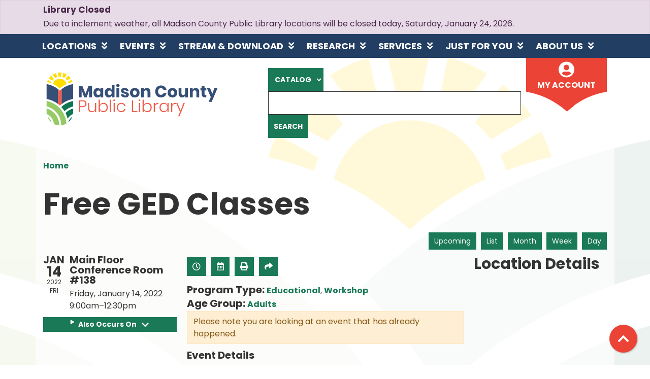

--- FILE ---
content_type: text/html; charset=UTF-8
request_url: https://www.madisonlibrary.org/event/free-ged-classes-380
body_size: 11964
content:
<!DOCTYPE html>
<html lang="en" dir="ltr" prefix="og: https://ogp.me/ns#">
  <head>
    <meta charset="utf-8" />
<meta name="description" content="Free GED classes are now being held at the Madison County Public library, Richmond location. Space is limited. Please call 859-622-8065 to enroll." />
<link rel="canonical" href="https://www.madisonlibrary.org/event/free-ged-classes-380" />
<link rel="image_src" href="https://www.madisonlibrary.org/themes/custom/lm_theme/logo.svg" />
<meta property="og:site_name" content="Madison County Public Library" />
<meta property="og:type" content="website" />
<meta property="og:url" content="https://www.madisonlibrary.org/event/free-ged-classes-380" />
<meta property="og:title" content="Free GED Classes | Madison County Public Library" />
<meta property="og:description" content="In striving for public service excellence, the Madison County Public Library is a welcoming community center whose employees, resources, programs and services provide for the needs of our diverse community." />
<meta property="og:image" content="https://www.madisonlibrary.org/themes/custom/lm_theme/logo.svg" />
<meta name="twitter:card" content="summary" />
<meta name="twitter:description" content="In striving for public service excellence, the Madison County Public Library is a welcoming community center whose employees, resources, programs and services provide for the needs of our diverse community." />
<meta name="twitter:title" content="Free GED Classes | Madison County Public Library" />
<meta name="twitter:image" content="https://www.madisonlibrary.org/themes/custom/lm_theme/logo.svg" />
<meta name="Generator" content="Drupal 10 (https://www.drupal.org)" />
<meta name="MobileOptimized" content="width" />
<meta name="HandheldFriendly" content="true" />
<meta name="viewport" content="width=device-width, initial-scale=1.0" />
<script type="application/ld+json">{
    "@context": "https://schema.org",
    "@type": "Event",
    "name": "Free GED Classes",
    "description": "<p>Free GED classes are now being held at the Madison County Public library, Richmond location. Space is limited.<strong> Please call 859-622-8065 to enroll</strong>. The classes are being offered through a partnership brought together by Madison County Adult Education Center, Eastern Kentucky University College of Education, and the Madison County Public Library.</p>\r\n",
    "startDate": "2022-01-14T09:00:00-05:00",
    "endDate": "2022-01-14T12:30:00-05:00",
    "eventStatus": "https://schema.org/EventScheduled",
    "eventAttendanceMode": "https://schema.org/OfflineEventAttendanceMode",
    "location": {
        "@type": "Place",
        "name": "Richmond",
        "address": {
            "@type": "PostalAddress",
            "streetAddress": "507 West Main Street",
            "addressLocality": "Richmond",
            "addressRegion": "KY",
            "postalCode": "40475",
            "addressCountry": "US"
        }
    },
    "performer": {
        "@type": "Person",
        "name": "EKU GED "
    },
    "organizer": {
        "@type": "Organization",
        "name": "Madison County Public Library",
        "url": "https://www.madisonlibrary.org/"
    }
}</script>
<link rel="icon" href="/core/misc/favicon.ico" type="image/vnd.microsoft.icon" />
<link rel="alternate" hreflang="en" href="https://www.madisonlibrary.org/event/free-ged-classes-380" />

    <title>Free GED Classes | Madison County Public Library</title>
    <link href="/themes/custom/lm_theme/assets/favicons/apple-touch-icon.png" rel="apple-touch-icon" sizes="180x180">
    <link href="/themes/custom/lm_theme/assets/favicons/favicon-32x32.png" rel="icon" sizes="32x32" type="image/png">
    <link href="/themes/custom/lm_theme/assets/favicons/favicon-16x16.png" rel="icon" sizes="16x16" type="image/png">
    <link href="/themes/custom/lm_theme/assets/favicons/site.webmanifest" rel="manifest">
    <link color="#5bbad5" href="/themes/custom/lm_theme/assets/favicons/safari-pinned-tab.svg" rel="mask-icon">
    <link href="/themes/custom/lm_theme/assets/favicons/favicon.ico" rel="shortcut icon">
    <meta content="#00aba9" name="msapplication-TileColor">
    <meta content="/themes/custom/lm_theme/assets/favicons/browserconfig.xml" name="msapplication-config">
    <meta content="#ffffff" name="theme-color">
    <link rel="stylesheet" media="all" href="/modules/custom/lm_search_block/css/form.css?t9cpfp" />
<link rel="stylesheet" media="all" href="/core/assets/vendor/jquery.ui/themes/base/core.css?t9cpfp" />
<link rel="stylesheet" media="all" href="/core/assets/vendor/jquery.ui/themes/base/controlgroup.css?t9cpfp" />
<link rel="stylesheet" media="all" href="/core/assets/vendor/jquery.ui/themes/base/checkboxradio.css?t9cpfp" />
<link rel="stylesheet" media="all" href="/core/assets/vendor/jquery.ui/themes/base/resizable.css?t9cpfp" />
<link rel="stylesheet" media="all" href="/core/assets/vendor/jquery.ui/themes/base/button.css?t9cpfp" />
<link rel="stylesheet" media="all" href="/core/assets/vendor/jquery.ui/themes/base/dialog.css?t9cpfp" />
<link rel="stylesheet" media="all" href="/core/misc/components/progress.module.css?t9cpfp" />
<link rel="stylesheet" media="all" href="/core/misc/components/ajax-progress.module.css?t9cpfp" />
<link rel="stylesheet" media="all" href="/core/modules/system/css/components/align.module.css?t9cpfp" />
<link rel="stylesheet" media="all" href="/core/modules/system/css/components/fieldgroup.module.css?t9cpfp" />
<link rel="stylesheet" media="all" href="/core/modules/system/css/components/container-inline.module.css?t9cpfp" />
<link rel="stylesheet" media="all" href="/core/modules/system/css/components/clearfix.module.css?t9cpfp" />
<link rel="stylesheet" media="all" href="/core/modules/system/css/components/details.module.css?t9cpfp" />
<link rel="stylesheet" media="all" href="/core/modules/system/css/components/hidden.module.css?t9cpfp" />
<link rel="stylesheet" media="all" href="/core/modules/system/css/components/item-list.module.css?t9cpfp" />
<link rel="stylesheet" media="all" href="/core/modules/system/css/components/js.module.css?t9cpfp" />
<link rel="stylesheet" media="all" href="/core/modules/system/css/components/nowrap.module.css?t9cpfp" />
<link rel="stylesheet" media="all" href="/core/modules/system/css/components/position-container.module.css?t9cpfp" />
<link rel="stylesheet" media="all" href="/core/modules/system/css/components/reset-appearance.module.css?t9cpfp" />
<link rel="stylesheet" media="all" href="/core/modules/system/css/components/resize.module.css?t9cpfp" />
<link rel="stylesheet" media="all" href="/core/modules/system/css/components/system-status-counter.css?t9cpfp" />
<link rel="stylesheet" media="all" href="/core/modules/system/css/components/system-status-report-counters.css?t9cpfp" />
<link rel="stylesheet" media="all" href="/core/modules/system/css/components/system-status-report-general-info.css?t9cpfp" />
<link rel="stylesheet" media="all" href="/core/modules/system/css/components/tablesort.module.css?t9cpfp" />
<link rel="stylesheet" media="all" href="/core/modules/ckeditor5/css/ckeditor5.dialog.fix.css?t9cpfp" />
<link rel="stylesheet" media="all" href="/core/modules/views/css/views.module.css?t9cpfp" />
<link rel="stylesheet" media="all" href="/core/assets/vendor/jquery.ui/themes/base/theme.css?t9cpfp" />
<link rel="stylesheet" media="all" href="/modules/custom/library_calendar/lc_calendar_theme/css/base.css?t9cpfp" />
<link rel="stylesheet" media="all" href="/modules/custom/library_calendar/lc_calendar_theme/css/state.css?t9cpfp" />
<link rel="stylesheet" media="all" href="/modules/custom/library_calendar/lc_calendar_theme/css/components/announcements.css?t9cpfp" />
<link rel="stylesheet" media="all" href="/modules/custom/library_calendar/lc_calendar_theme/css/components/event-actions.css?t9cpfp" />
<link rel="stylesheet" media="all" href="/modules/custom/library_calendar/lc_calendar_theme/css/components/date-icon.css?t9cpfp" />
<link rel="stylesheet" media="all" href="/modules/custom/library_calendar/lc_calendar_theme/css/components/events.css?t9cpfp" />
<link rel="stylesheet" media="all" href="/modules/custom/library_calendar/lc_calendar_theme/css/components/event-full.css?t9cpfp" />
<link rel="stylesheet" media="all" href="/modules/custom/library_calendar/lc_calendar_theme/css/components/menu-tasks.css?t9cpfp" />
<link rel="stylesheet" media="all" href="/themes/custom/lm_theme/lib/fontawesome-free-5.15.3/css/all.min.css?t9cpfp" />
<link rel="stylesheet" media="all" href="/themes/custom/lm_theme/css/styles.css?t9cpfp" />
<link rel="stylesheet" media="print" href="/themes/custom/lm_theme/css/print.css?t9cpfp" />

    
  </head>
  <body class="path-node page-node-type-lc-event no-js">
        <a href="#main-content" class="visually-hidden focusable skip-link">
      Skip to main content
    </a>
    
      <div class="dialog-off-canvas-main-canvas" data-off-canvas-main-canvas>
    

  <div>
    <div class="views-element-container block block-views block-views-blocklc-announcements-lc-announcements-block" id="block-views-block-lc-announcements-lc-announcements-block">
  
    
      <div>



  
<div class="lc-announcements view view-lc-announcements view-id-lc_announcements view-display-id-lc_announcements_block js-view-dom-id-984eb1d14e3f2fb9e38a621170915920d28bc1be956e634b24df5bfd0eab2a4c row">
  <div class="col-md-12">
    
        
      </div>
    <div class="content-container col-md-12">
    
          <div class="view-content">
            <div class="views-row">

  <div class="announcement">
  <div class="announcement__content">
    <h4 class="announcement__title">
<span>Library Closed</span>
</h4>

    
            <div class="field field-container field--name-body field--type-text-with-summary field--label-hidden field-item"><p>Due to inclement weather, all Madison County Public Library locations will be closed today, Saturday, January 24, 2026.</p></div>
      

      </div>
</div>
</div>

      </div>
    
                      </div>
</div>
</div>

  </div>

  </div>


  <section class="layout__region layout__navigation">
    <div class="toggle-buttons d-block d-lg-none d-print-none">
      <div class="container px-0">
        <button class="navbar-toggler" type="button" data-toggle="collapse"
            data-target="#navbarSupportedContent"
            aria-controls="navbarSupportedContent" aria-expanded="false"
            aria-label="Toggle navigation">
          <i class="fas fa-bars"></i>
          <span class="visually-hidden">Toggle Navigation</span>
        </button>

                      </div>
    </div>

    <div class="container px-0">
        <div>
    
<a href="#block-lm-theme-main-menu-skip-link" class="visually-hidden focusable skip-link">
  Skip navigation
</a>
<nav role="navigation" aria-labelledby="block-lm-theme-main-menu-menu"
   id="block-lm-theme-main-menu" class="block-lm-theme-main-menu-menu navbar navbar-expand-lg">
            
  <h2 class="visually-hidden" id="block-lm-theme-main-menu-menu">Main navigation</h2>
  

  <div class="collapse navbar-collapse" id="navbarSupportedContent">
          


  
            <ul class="nav navbar-nav" role="menu">
    
          
                    
      
      <li class="nav-item dropdown" role="none">
        
        
                          
        <a href="/locations" class="nav-link nav-level-0 has-children" data-nav-level="0" role="menuitem" aria-expanded="false" aria-haspopup="true" aria-controls="dropdown-locations" data-dropdown="dropdown-locations" data-drupal-link-system-path="node/116">Locations</a>

                  <button class="btn d-lg-none" type="button">
            <i class="fas fa-chevron-down" role="presentation"></i>
            <span class="visually-hidden">Open Menu</span>
          </button>

            
      
          <ul class="dropdown-menu" id="dropdown-locations" role="menu">
    
          
      
      
      <li class="nav-item" role="none">
        
        
        
        <a href="/locations/richmond" class="nav-link nav-level-1" data-nav-level="1" role="menuitem" data-drupal-link-system-path="node/118">Richmond Location</a>

              </li>
          
      
      
      <li class="nav-item" role="none">
        
        
        
        <a href="/locations/berea" class="nav-link nav-level-1" data-nav-level="1" role="menuitem" data-drupal-link-system-path="node/119">Berea Location</a>

              </li>
          
      
      
      <li class="nav-item" role="none">
        
        
        
        <a href="/locations/bookmobile" class="nav-link nav-level-1" data-nav-level="1" role="menuitem" data-drupal-link-system-path="node/120">Bookmobile</a>

              </li>
        </ul>

      
              </li>
          
                    
      
      <li class="nav-item dropdown" role="none">
        
        
                          
        <a href="/events" class="nav-link nav-level-0 has-children" data-nav-level="0" role="menuitem" aria-expanded="false" aria-haspopup="true" aria-controls="dropdown-events" data-dropdown="dropdown-events" data-drupal-link-system-path="node/121">Events</a>

                  <button class="btn d-lg-none" type="button">
            <i class="fas fa-chevron-down" role="presentation"></i>
            <span class="visually-hidden">Open Menu</span>
          </button>

            
      
          <ul class="dropdown-menu" id="dropdown-events" role="menu">
    
          
      
      
      <li class="nav-item" role="none">
        
        
        
        <a href="/events/upcoming?age_groups%5B15%5D=15&amp;age_groups%5B91%5D=91&amp;age_groups%5B92%5D=92" class="nav-link nav-level-1" data-nav-level="1" role="menuitem" data-drupal-link-query="{&quot;age_groups&quot;:{&quot;15&quot;:&quot;15&quot;,&quot;91&quot;:&quot;91&quot;,&quot;92&quot;:&quot;92&quot;}}" data-drupal-link-system-path="events/upcoming">Kids&#039; Events</a>

              </li>
          
      
      
      <li class="nav-item" role="none">
        
        
        
        <a href="/events/upcoming?age_groups%5B17%5D=17" class="nav-link nav-level-1" data-nav-level="1" role="menuitem" data-drupal-link-query="{&quot;age_groups&quot;:{&quot;17&quot;:&quot;17&quot;}}" data-drupal-link-system-path="events/upcoming">Teen Events</a>

              </li>
          
      
      
      <li class="nav-item" role="none">
        
        
        
        <a href="/events/upcoming?age_groups%5B18%5D=18" class="nav-link nav-level-1" data-nav-level="1" role="menuitem" data-drupal-link-query="{&quot;age_groups&quot;:{&quot;18&quot;:&quot;18&quot;}}" data-drupal-link-system-path="events/upcoming">Adult Events</a>

              </li>
          
      
      
      <li class="nav-item" role="none">
        
        
        
        <a href="/events/month" class="nav-link nav-level-1" data-nav-level="1" role="menuitem" data-drupal-link-system-path="events/month">View All Events</a>

              </li>
        </ul>

      
              </li>
          
                    
      
      <li class="nav-item dropdown" role="none">
        
        
                          
        <a href="/stream-download" class="nav-link nav-level-0 has-children" data-nav-level="0" role="menuitem" aria-expanded="false" aria-haspopup="true" aria-controls="dropdown-stream-download" data-dropdown="dropdown-stream-download" data-drupal-link-system-path="node/122">Stream &amp; Download</a>

                  <button class="btn d-lg-none" type="button">
            <i class="fas fa-chevron-down" role="presentation"></i>
            <span class="visually-hidden">Open Menu</span>
          </button>

            
      
          <ul class="dropdown-menu" id="dropdown-stream-download" role="menu">
    
          
      
      
      <li class="nav-item" role="none">
        
        
        
        <a href="/stream-download/overdrive-libby" class="nav-link nav-level-1" data-nav-level="1" role="menuitem" data-drupal-link-system-path="node/193">Libby</a>

              </li>
          
      
      
      <li class="nav-item" role="none">
        
        
        
        <a href="/stream-download/hoopla" class="nav-link nav-level-1" data-nav-level="1" role="menuitem" data-drupal-link-system-path="node/195">Hoopla</a>

              </li>
          
      
      
      <li class="nav-item" role="none">
        
        
        
        <a href="/stream-download/kanopy" class="nav-link nav-level-1" data-nav-level="1" role="menuitem" data-drupal-link-system-path="node/14927">Kanopy</a>

              </li>
          
      
      
      <li class="nav-item" role="none">
        
        
        
        <a href="/stream-download/tumblebooks" class="nav-link nav-level-1" data-nav-level="1" role="menuitem" data-drupal-link-system-path="node/3412">TumbleBooks</a>

              </li>
          
      
      
      <li class="nav-item" role="none">
        
        
        
        <a href="/youtube" class="nav-link nav-level-1" data-nav-level="1" role="menuitem" data-drupal-link-system-path="node/3208">Youtube</a>

              </li>
        </ul>

      
              </li>
          
                    
      
      <li class="nav-item dropdown" role="none">
        
        
                          
        <a href="/research" class="nav-link nav-level-0 has-children" data-nav-level="0" role="menuitem" aria-expanded="false" aria-haspopup="true" aria-controls="dropdown-research" data-dropdown="dropdown-research" data-drupal-link-system-path="node/191">Research</a>

                  <button class="btn d-lg-none" type="button">
            <i class="fas fa-chevron-down" role="presentation"></i>
            <span class="visually-hidden">Open Menu</span>
          </button>

            
      
          <ul class="dropdown-menu" id="dropdown-research" role="menu">
    
          
      
      
      <li class="nav-item" role="none">
        
        
        
        <a href="https://kyvl.org/?b=p" class="nav-link nav-level-1" data-nav-level="1" role="menuitem">Virtual Library</a>

              </li>
          
      
      
      <li class="nav-item" role="none">
        
        
        
        <a href="/research/genealogy" class="nav-link nav-level-1" data-nav-level="1" role="menuitem" data-drupal-link-system-path="node/189">Genealogy</a>

              </li>
          
      
      
      <li class="nav-item" role="none">
        
        
        
        <a href="/research/ask-a-librarian" class="nav-link nav-level-1" data-nav-level="1" role="menuitem" data-drupal-link-system-path="node/190">Ask a Librarian</a>

              </li>
          
      
      
      <li class="nav-item" role="none">
        
        
        
        <a href="/databases/comsumer-report" class="nav-link nav-level-1" data-nav-level="1" role="menuitem" data-drupal-link-system-path="node/15782">Consumer Reports</a>

              </li>
          
      
      
      <li class="nav-item" role="none">
        
        
        
        <a href="/databases" class="nav-link nav-level-1" data-nav-level="1" role="menuitem" data-drupal-link-system-path="databases">Databases</a>

              </li>
        </ul>

      
              </li>
          
                    
      
      <li class="nav-item dropdown" role="none">
        
        
                          
        <a href="/services" class="nav-link nav-level-0 has-children" data-nav-level="0" role="menuitem" aria-expanded="false" aria-haspopup="true" aria-controls="dropdown-services" data-dropdown="dropdown-services" data-drupal-link-system-path="node/187">Services</a>

                  <button class="btn d-lg-none" type="button">
            <i class="fas fa-chevron-down" role="presentation"></i>
            <span class="visually-hidden">Open Menu</span>
          </button>

            
      
          <ul class="dropdown-menu" id="dropdown-services" role="menu">
    
          
      
      
      <li class="nav-item" role="none">
        
        
        
        <a href="/services/apply-for-library-card" class="nav-link nav-level-1" data-nav-level="1" role="menuitem" data-drupal-link-system-path="node/188">Apply for Library Card</a>

              </li>
          
      
      
      <li class="nav-item" role="none">
        
        
        
        <a href="/welcome" class="nav-link nav-level-1" data-nav-level="1" role="menuitem" data-drupal-link-system-path="node/19637">Welcome to Your New Library Card</a>

              </li>
          
      
      
      <li class="nav-item" role="none">
        
        
        
        <a href="/services/request-item" class="nav-link nav-level-1" data-nav-level="1" role="menuitem" data-drupal-link-system-path="node/185">Request an Item</a>

              </li>
          
      
      
      <li class="nav-item" role="none">
        
        
        
        <a href="/services/request-ILL" class="nav-link nav-level-1" data-nav-level="1" role="menuitem" data-drupal-link-system-path="node/186">Request ILL</a>

              </li>
          
      
      
      <li class="nav-item" role="none">
        
        
        
        <a href="/collections" class="nav-link nav-level-1" data-nav-level="1" role="menuitem" data-drupal-link-system-path="collections">Special Collections</a>

              </li>
          
      
      
      <li class="nav-item" role="none">
        
        
        
        <a href="/services/computers-printing-faxing" class="nav-link nav-level-1" data-nav-level="1" role="menuitem" data-drupal-link-system-path="node/159">Computers, Printing and Faxing</a>

              </li>
          
      
      
      <li class="nav-item" role="none">
        
        
        
        <a href="/services/outreach" class="nav-link nav-level-1" data-nav-level="1" role="menuitem" data-drupal-link-system-path="node/2268">Outreach Services</a>

              </li>
          
      
      
      <li class="nav-item" role="none">
        
        
        
        <a href="/services/technology" class="nav-link nav-level-1" data-nav-level="1" role="menuitem" data-drupal-link-system-path="node/211">Technology Services</a>

              </li>
          
      
      
      <li class="nav-item" role="none">
        
        
        
        <a href="/reserve-room" class="nav-link nav-level-1" data-nav-level="1" role="menuitem" data-drupal-link-system-path="node/2">Reserve a Meeting Room</a>

              </li>
          
      
      
      <li class="nav-item" role="none">
        
        
        
        <a href="/services/notary-public" class="nav-link nav-level-1" data-nav-level="1" role="menuitem" data-drupal-link-system-path="node/160">Notary Public</a>

              </li>
          
      
      
      <li class="nav-item" role="none">
        
        
        
        <a href="/community-resources" class="nav-link nav-level-1" data-nav-level="1" role="menuitem" data-drupal-link-system-path="community-resources">Community Resources</a>

              </li>
        </ul>

      
              </li>
          
                    
      
      <li class="nav-item dropdown" role="none">
        
        
                          
        <a href="/departments" class="nav-link nav-level-0 has-children" data-nav-level="0" role="menuitem" aria-expanded="false" aria-haspopup="true" aria-controls="dropdown-just-for-you" data-dropdown="dropdown-just-for-you" data-drupal-link-system-path="node/196">Just for You</a>

                  <button class="btn d-lg-none" type="button">
            <i class="fas fa-chevron-down" role="presentation"></i>
            <span class="visually-hidden">Open Menu</span>
          </button>

            
      
          <ul class="dropdown-menu" id="dropdown-just-for-you" role="menu">
    
          
      
      
      <li class="nav-item" role="none">
        
        
        
        <a href="/departments/kids" class="nav-link nav-level-1" data-nav-level="1" role="menuitem" data-drupal-link-system-path="node/197">Kids</a>

              </li>
          
      
      
      <li class="nav-item" role="none">
        
        
        
        <a href="/departments/teens" class="nav-link nav-level-1" data-nav-level="1" role="menuitem" data-drupal-link-system-path="node/198">Teens</a>

              </li>
          
      
      
      <li class="nav-item" role="none">
        
        
        
        <a href="/departments/adults" class="nav-link nav-level-1" data-nav-level="1" role="menuitem" data-drupal-link-system-path="node/199">Adults</a>

              </li>
          
      
      
      <li class="nav-item" role="none">
        
        
        
        <a href="/reading-challenge" class="nav-link nav-level-1" data-nav-level="1" role="menuitem" data-drupal-link-system-path="node/27277">Reading Challenge 2026</a>

              </li>
          
      
      
      <li class="nav-item" role="none">
        
        
        
        <a href="/teen-reading-challenge" class="nav-link nav-level-1" data-nav-level="1" role="menuitem" data-drupal-link-system-path="node/50018">Teen Reading Challenge</a>

              </li>
          
      
      
      <li class="nav-item" role="none">
        
        
        
        <a href="/junior-reading-challenge" class="nav-link nav-level-1" data-nav-level="1" role="menuitem" data-drupal-link-system-path="node/37872">Junior Reading Challenge</a>

              </li>
        </ul>

      
              </li>
          
                    
      
      <li class="nav-item dropdown" role="none">
        
        
                          
        <a href="/about-us" class="nav-link nav-level-0 has-children" data-nav-level="0" role="menuitem" aria-expanded="false" aria-haspopup="true" aria-controls="dropdown-about-us" data-dropdown="dropdown-about-us" data-drupal-link-system-path="node/139">About Us</a>

                  <button class="btn d-lg-none" type="button">
            <i class="fas fa-chevron-down" role="presentation"></i>
            <span class="visually-hidden">Open Menu</span>
          </button>

            
      
          <ul class="dropdown-menu" id="dropdown-about-us" role="menu">
    
          
      
      
      <li class="nav-item" role="none">
        
        
        
        <a href="/about-us/board-of-trustees" class="nav-link nav-level-1" data-nav-level="1" role="menuitem" data-drupal-link-system-path="node/152">Board of Trustees</a>

              </li>
          
      
      
      <li class="nav-item" role="none">
        
        
        
        <a href="/about-us/friends-of-the-library" class="nav-link nav-level-1" data-nav-level="1" role="menuitem" data-drupal-link-system-path="node/156">Friends of the Library</a>

              </li>
          
      
      
      <li class="nav-item" role="none">
        
        
        
        <a href="/about-us/our-policies" class="nav-link nav-level-1" data-nav-level="1" role="menuitem" data-drupal-link-system-path="node/138">Our Policies</a>

              </li>
          
      
      
      <li class="nav-item" role="none">
        
        
        
        <a href="/about-us/employment-opportunities" class="nav-link nav-level-1" data-nav-level="1" role="menuitem" data-drupal-link-system-path="node/155">Employment Opportunities</a>

              </li>
          
      
      
      <li class="nav-item" role="none">
        
        
        
        <a href="/about-us/contact-us" class="nav-link nav-level-1" data-nav-level="1" role="menuitem" data-drupal-link-system-path="node/154">Contact Us</a>

              </li>
          
      
      
      <li class="nav-item" role="none">
        
        
        
        <a href="/about-us/volunteer" class="nav-link nav-level-1" data-nav-level="1" role="menuitem" data-drupal-link-system-path="node/890">Volunteer at the Library</a>

              </li>
        </ul>

      
              </li>
        </ul>

      


      </div>
</nav>
<a id="block-lm-theme-main-menu-skip-link" tabindex="-1"></a>

  </div>

    </div>
  </section>

<div class="background-container">
  <div class="outer-container layout--container container">
    <div class="layout--header">

              <header class="layout__region layout__region--header header__wrapper" role="banner">
          <div class="row">
                          <section class="region__section region__branding col-12 col-lg-4">
                  <div>
    <div id="block-lm-theme-branding" class="block block-system block-system-branding-block">
  
    
        <a class="site-logo" href="/" title="Home"
      rel="home">
      <img src="/themes/custom/lm_theme/logo.svg" alt="Home" />
    </a>
        <div class="site-name">
      <a href="/" title="Home"
        rel="home">Madison County Public Library</a>
    </div>
    
</div>

  </div>

              </section>
            
                          <section class="region__section region__header col-12 col-lg-8">
                  <div>
    
<div id="block-lm-theme-searchblock" class="lm_search_container">
  <div class="search-bar">
    <div class="row">
      <div class="offset-xl-1 col-xl-11">
        <div class="form-row">
          <div class="search-col col-12 col-md-9">
            <form class="lm-search-form" data-drupal-selector="lm-search-form" data-new-tab="catalog" data-new-tab-message="Search results will be opened in a new tab." action="/event/free-ged-classes-380" method="post" id="lm-search-form" accept-charset="UTF-8">
  <fieldset class="lm-search-form-target js-form-item form-item js-form-wrapper form-wrapper" id="edit-target">
      <legend>
    <span class="visually-hidden fieldset-legend">Select search target</span>
  </legend>
  <div class="fieldset-wrapper">
                
<select data-drupal-selector="edit-target" id="edit-target" name="target" class="form-select form-control">
            <option value="catalog" selected="selected">Catalog</option>
                <option value="website">Website</option>
      </select>

          </div>
</fieldset>
<div class="js-form-item form-group js-form-type-textfield form-item-input js-form-item-input form-no-label">
      <label for="edit-input" class="visually-hidden js-form-required form-required">Keywords</label>
        <input data-placeholder-text-catalog="Search our catalog using keywords, title, author, and more!" data-placeholder-text-website="Search for information on this site" data-drupal-selector="edit-input" type="text" id="edit-input" name="input" value="" size="60" maxlength="128" class="form-text required form-control" required="required" aria-required="true" />

        </div>
<input data-size="" data-drupal-selector="edit-submit" type="submit" id="edit-submit" name="op" value="Search" class="button js-form-submit form-submit btn btn-primary btn-submit" />
<input autocomplete="off" data-drupal-selector="form-s7lswbxspexs29c-o37jtxrfwskknrorftggr0pnccg" type="hidden" name="form_build_id" value="form-s7lsWbxSpexS29C_O37jtxrfWSKKNRoRFTGgr0PncCg" class="form-control" />
<input data-drupal-selector="edit-lm-search-form" type="hidden" name="form_id" value="lm_search_form" class="form-control" />

</form>

          </div>
          <div class="search-col col-12 col-md-3">
            <div id="my-account" class="my-account">
              <a class="my-account-link" target="_blank" href="/my-account">
                <i class="fas fa-user-circle fa-2x"></i>
                <span>My Account</span>
              </a>
            </div>
          </div>
        </div>
      </div>
    </div>
  </div>
</div>

  </div>

              </section>
                      </div>
        </header>
      
          </div>

    <div class="page-title__wrapper">
      
    </div>

    <main role="main" class="main layout__region layout__region--main">

      <a id="main-content" tabindex="-1"></a>

        <div>
    <div data-drupal-messages-fallback class="hidden"></div>

  </div>


      <div class="layout__flex-wrapper">
        
        <section class="region__section region__content">
            <div>
    <div id="block-lm-theme-breadcrumbs" class="block block-system block-system-breadcrumb-block">
  
    
        <nav role="navigation" aria-labelledby="system-breadcrumb">
    <h2 id="system-breadcrumb" class="visually-hidden">Breadcrumb</h2>
    <ol class="breadcrumb">
          <li class="breadcrumb-item">
                  <a href="/">Home</a>
              </li>
        </ol>
  </nav>

  </div>
<div id="block-lm-theme-page-title" class="block block-core block-page-title-block">
  
    
      
  <h1 class="mb-4">
<span>Free GED Classes</span>
</h1>


  </div>
<div id="block-lm-theme-content" class="block block-system block-system-main-block">
  
    
      



  


<article class="lc-event lc-event--full node node--type-lc-event node--promoted node--view-mode-full">

  
    

      <div class="lc-event__menu-tasks"><div class="lc-menu-tasks">  <h2 class="visually-hidden">Primary tabs</h2>
  <ul class="list-inline"><li class="list-inline-item"><a href="/events/upcoming" class="btn btn-primary btn-sm" data-drupal-link-system-path="events/upcoming">Upcoming</a></li>
<li class="list-inline-item"><a href="/events/list" class="btn btn-primary btn-sm" data-drupal-link-system-path="events/list">List</a></li>
<li class="list-inline-item"><a href="/events/month/2022/01" class="btn btn-primary btn-sm" data-drupal-link-system-path="events/month/2022/01">Month</a></li>
<li class="list-inline-item"><a href="/events/week/2022/01/14" class="btn btn-primary btn-sm" data-drupal-link-system-path="events/week/2022/01/14">Week</a></li>
<li class="list-inline-item"><a href="/events/day/2022/01/14" class="btn btn-primary btn-sm" data-drupal-link-system-path="events/day/2022/01/14">Day</a></li>
</ul>
</div>
</div>
  
  <div class="node__content lc-event-wrapper">
    <aside class="lc-event-sidebar lc-event__sidebar">
      <div class="lc-print-row">
        <div class="lc-print-column">
          <div class="lc-event-details lc-event-section">
              <div class="lc-date-icon" aria-hidden="true">
          <span class="lc-date-icon__item lc-date-icon__item--month">
        Jan
      </span>
    
          <span class="lc-date-icon__item lc-date-icon__item--day">
        14
      </span>
    
    <span class="lc-date-icon__item lc-date-icon__item--year">
      2022
    </span>

          <span class="lc-date-icon__item lc-date-icon__item--day-name">
        Fri
      </span>
      </div>


            <div class="lc-event-info">
              
                              <h3 class="lc-event-subtitle lc-event-room">
                  Main Floor Conference Room #138
                </h3>
              
              <div class="lc-event-info-item lc-event-info-item--date">
                                  Friday, January 14, 2022
                              </div>

                    <div class="lc-event-info-item lc-event-info-item--time">
      9:00am–12:30pm
    </div>
  

              
                          </div>
          </div>

                                <div class="lc-repeating-dates lc-event-section">
              <details class="lc-repeating-dates__details">
                <summary class="lc-repeating-dates__toggle">
                  Also Occurs On <span class="lc-repeating-dates__toggle-icon" role="presentation">:</span>
                </summary>

                <div class="lc-repeating-dates__wrapper">
                  <ul class="lc-repeating-dates__list">
                                          
                      
                      
                      
                      <li class="lc-repeating-dates__item">
                        <a href="/event/free-ged-classes-318" class="lc-repeating-dates__link">
                          10/08/21
                        </a>
                      </li>
                                          
                      
                      
                      
                      <li class="lc-repeating-dates__item">
                        <a href="/event/free-ged-classes-319" class="lc-repeating-dates__link">
                          10/15/21
                        </a>
                      </li>
                                          
                      
                      
                      
                      <li class="lc-repeating-dates__item">
                        <a href="/event/free-ged-classes-320" class="lc-repeating-dates__link">
                          10/22/21
                        </a>
                      </li>
                                          
                      
                      
                      
                      <li class="lc-repeating-dates__item">
                        <a href="/event/free-ged-classes-321" class="lc-repeating-dates__link">
                          10/29/21
                        </a>
                      </li>
                                          
                      
                      
                      
                      <li class="lc-repeating-dates__item">
                        <a href="/event/free-ged-classes-356" class="lc-repeating-dates__link">
                          11/05/21
                        </a>
                      </li>
                                          
                      
                      
                      
                      <li class="lc-repeating-dates__item">
                        <a href="/event/free-ged-classes-360" class="lc-repeating-dates__link">
                          11/12/21
                        </a>
                      </li>
                                          
                      
                      
                      
                      <li class="lc-repeating-dates__item">
                        <a href="/event/free-ged-classes-363" class="lc-repeating-dates__link">
                          11/19/21
                        </a>
                      </li>
                                          
                      
                      
                      
                      <li class="lc-repeating-dates__item">
                        <a href="/event/free-ged-classes-368" class="lc-repeating-dates__link">
                          12/03/21
                        </a>
                      </li>
                                          
                      
                      
                      
                      <li class="lc-repeating-dates__item">
                        <a href="/event/free-ged-classes-371" class="lc-repeating-dates__link">
                          12/10/21
                        </a>
                      </li>
                                          
                      
                      
                      
                      <li class="lc-repeating-dates__item">
                        <a href="/event/free-ged-classes-374" class="lc-repeating-dates__link">
                          12/17/21
                        </a>
                      </li>
                                          
                      
                      
                                                                    
                      <li class="lc-repeating-dates__item">
                        <a href="/event/free-ged-classes-380" class="lc-repeating-dates__link active">
                          01/14/22
                        </a>
                      </li>
                                          
                      
                      
                      
                      <li class="lc-repeating-dates__item">
                        <a href="/event/free-ged-classes-382" class="lc-repeating-dates__link">
                          01/21/22
                        </a>
                      </li>
                                          
                      
                      
                      
                      <li class="lc-repeating-dates__item">
                        <a href="/event/free-ged-classes-334" class="lc-repeating-dates__link">
                          01/28/22
                        </a>
                      </li>
                                          
                      
                      
                      
                      <li class="lc-repeating-dates__item">
                        <a href="/event/free-ged-classes-7" class="lc-repeating-dates__link">
                          02/04/22
                        </a>
                      </li>
                                          
                      
                      
                      
                      <li class="lc-repeating-dates__item">
                        <a href="/event/free-ged-classes-8" class="lc-repeating-dates__link">
                          02/11/22
                        </a>
                      </li>
                                          
                      
                      
                      
                      <li class="lc-repeating-dates__item">
                        <a href="/event/free-ged-classes-9" class="lc-repeating-dates__link">
                          02/18/22
                        </a>
                      </li>
                                          
                      
                      
                      
                      <li class="lc-repeating-dates__item">
                        <a href="/event/free-ged-classes-10" class="lc-repeating-dates__link">
                          02/25/22
                        </a>
                      </li>
                                          
                      
                      
                      
                      <li class="lc-repeating-dates__item">
                        <a href="/event/free-ged-classes-24" class="lc-repeating-dates__link">
                          03/04/22
                        </a>
                      </li>
                                          
                      
                      
                      
                      <li class="lc-repeating-dates__item">
                        <a href="/event/free-ged-classes-18" class="lc-repeating-dates__link">
                          03/11/22
                        </a>
                      </li>
                                          
                      
                      
                      
                      <li class="lc-repeating-dates__item">
                        <a href="/event/free-ged-classes-21" class="lc-repeating-dates__link">
                          03/25/22
                        </a>
                      </li>
                                          
                      
                      
                      
                      <li class="lc-repeating-dates__item">
                        <a href="/event/free-ged-classes-32" class="lc-repeating-dates__link">
                          04/01/22
                        </a>
                      </li>
                                          
                      
                      
                      
                      <li class="lc-repeating-dates__item">
                        <a href="/event/free-ged-classes-34" class="lc-repeating-dates__link">
                          04/08/22
                        </a>
                      </li>
                                          
                      
                      
                      
                      <li class="lc-repeating-dates__item">
                        <a href="/event/free-ged-classes-36" class="lc-repeating-dates__link">
                          04/15/22
                        </a>
                      </li>
                                          
                      
                      
                      
                      <li class="lc-repeating-dates__item">
                        <a href="/event/free-ged-classes-335" class="lc-repeating-dates__link">
                          04/22/22
                        </a>
                      </li>
                                          
                      
                      
                      
                      <li class="lc-repeating-dates__item">
                        <a href="/event/free-ged-classes-40" class="lc-repeating-dates__link">
                          04/29/22
                        </a>
                      </li>
                                          
                      
                      
                      
                      <li class="lc-repeating-dates__item">
                        <a href="/event/free-ged-classes-46" class="lc-repeating-dates__link">
                          05/06/22
                        </a>
                      </li>
                                          
                      
                      
                      
                      <li class="lc-repeating-dates__item">
                        <a href="/event/free-ged-classes-48" class="lc-repeating-dates__link">
                          05/13/22
                        </a>
                      </li>
                                          
                      
                      
                      
                      <li class="lc-repeating-dates__item">
                        <a href="/event/free-ged-classes-50" class="lc-repeating-dates__link">
                          05/20/22
                        </a>
                      </li>
                                          
                      
                      
                      
                      <li class="lc-repeating-dates__item">
                        <a href="/event/free-ged-classes-52" class="lc-repeating-dates__link">
                          05/27/22
                        </a>
                      </li>
                                          
                      
                      
                      
                      <li class="lc-repeating-dates__item">
                        <a href="/event/free-ged-classes-66" class="lc-repeating-dates__link">
                          06/03/22
                        </a>
                      </li>
                                          
                      
                      
                      
                      <li class="lc-repeating-dates__item">
                        <a href="/event/free-ged-classes-61" class="lc-repeating-dates__link">
                          06/10/22
                        </a>
                      </li>
                                          
                      
                      
                      
                      <li class="lc-repeating-dates__item">
                        <a href="/event/free-ged-classes-68" class="lc-repeating-dates__link">
                          06/17/22
                        </a>
                      </li>
                                          
                      
                      
                      
                      <li class="lc-repeating-dates__item">
                        <a href="/event/free-ged-math-classes-0" class="lc-repeating-dates__link">
                          06/24/22
                        </a>
                      </li>
                                      </ul>
                </div>
              </details>
            </div>
                  </div>
                
              </div>
    </aside>
    <section class="lc-event-content lc-event__content">
              <div class="lc-event-share-event">


<div class="lc-event-actions lc-event-actions--share-event">
  <ul class="lc-event-actions__list">
              <li class="lc-event-actions__item">
        
        <a href="/node/16333/reminder_form" class="button button--primary lc-event-action-link use-ajax" data-dialog-options="{&quot;title&quot;:&quot;Setup Reminder&quot;,&quot;width&quot;:&quot;auto&quot;}" data-dialog-type="modal" title="Remind Me" data-toggle="tooltip">
          <span class="lc-event-actions__icon lc-event-actions__icon--reminder"></span>
          <span class="lc-event-actions__text">Remind Me</span>
        </a>
      </li>
        
        <li class="lc-event-actions__item">
      
      <a href="/node/16333/add_to_calendar" class="button button--primary lc-event-action-link use-ajax" data-dialog-options="{&quot;title&quot;:&quot;Add This Event To Your Calendar&quot;,&quot;width&quot;:&quot;auto&quot;}" data-dialog-type="modal" title="Add To My Calendar" data-toggle="tooltip">
        <span class="lc-event-actions__icon lc-event-actions__icon--calendar"></span>
        <span class="lc-event-actions__text">Add To My Calendar</span>
      </a>
    </li>
   
        <li class="lc-event-actions__item">
      
      <a href="#" class="button button--primary lc-event-action-link" onClick="window.print()" title="Print this event" data-toggle="tooltip">
        <span class="lc-event-actions__icon lc-event-actions__icon--print"></span>
        <span class="lc-event-actions__text">Print</span>
      </a>
    </li>
    
              <li class="lc-event-actions__item">
        
        <a href="/node/16333/share_this_event" class="button button--primary lc-event-action-link use-ajax" data-dialog-options="{&quot;dialogClass&quot;:&quot;white-popup&quot;,&quot;title&quot;:&quot;Share This Event&quot;,&quot;width&quot;:&quot;auto&quot;}" data-dialog-type="modal" title="Share this event" data-toggle="tooltip">
          <span class="lc-event-actions__icon lc-event-actions__icon--share"></span>
          <span class="lc-event-actions__text">Share</span>
        </a>
      </li>
        
              </ul>
</div>
</div>
      
              <div class="lc-event__categories lc-event__program-types">
          <h3 class="lc-event-label lc-d-inline">Program Type:</h3>
                      <span><a href="/events/month?program_types%5B210%5D=210">Educational</a></span>, 
                      <span><a href="/events/month?program_types%5B56%5D=56">Workshop</a></span>
                  </div>
      
              <div class="lc-event__categories lc-event__age-groups">
          <h3 class="lc-event-label lc-d-inline">
            Age Group:
          </h3>

                                    <span><a href="/events/month?age_groups%5B18%5D=18">Adults</a></span>
                              </div>
      
      
          
      <div class="lc-event__container">
      <div class="lc-alert alert alert-info">
        Please note you are looking at an event that has already happened.
      </div>
    </div>
  

      <div></div>


            
              
                                  
        <h2 class="lc-event-subtitle visually-hidden">Program Description</h2>
      
                  
                    <h3 class="lc-event-subtitle">Event Details</h3>
      
                    
            
            
                    
            <div class="field field-container field--name-body field--type-text-with-summary field--label-hidden field-item"><p>Free GED classes are now being held at the Madison County Public library, Richmond location. Space is limited.<strong> Please call 859-622-8065 to enroll</strong>. The classes are being offered through a partnership brought together by Madison County Adult Education Center, Eastern Kentucky University College of Education, and the Madison County Public Library.</p></div>
      
      
                  
                    
        
            
      <div></div>

    </section>
    <aside class="lc-event-sidebar">
      <div class="lc-event-location">
                  <h2 class="lc-event-subtitle">Location Details</h2>
        
                  <div class="lc-event-location-map lc-event-section"><iframe allowfullscreen height="300" frameborder="0" src="https://www.google.com/maps/embed/v1/place?key=AIzaSyCR3GEW_keax_kobC61yARE5y3j06mKz-g&amp;q=507%20West%20Main%20Street%2B%2CRichmond%2CKY%2B40475" style="width: 100%" title="Richmond on Google Maps" width="600"></iframe>
</div>
        
        
        <div class="lc-event-location-address lc-event-section">
                      <p class="lc-font-weight-bold">Richmond</p>

            <div class="lc-address-line lc-address-line--first">
              507 West Main Street
                          </div>

            <div class="lc-address-line lc-address-line--second">
              Richmond,
              KY
              40475
            </div>

                          <div class="lc-event-location__phone">
                <a href="tel:8596236704">
                  (859) 623-6704
                </a>
              </div>
            
            <div class="lc-branch-select-map-link">
              See map:
              <a href="http://maps.google.com/?q=507 West Main Street,+Richmond,+KY,+40475">
                Google Maps              </a>
            </div>
          
          
                  </div>

        
                
                          <div class="lc-event-address-container">
            <h2 class="lc-event-subtitle">Contact Info</h2>

                          <div class="lc-event-info-item lc-event-contact-name">
                <span class="lc-font-weight-bold">
                  Name:                </span>

                Beth Madden
              </div>
            
                          <div class="lc-event-info-item lc-event-contact-email">
                <span class="lc-font-weight-bold">
                  Email:
                </span>

                <a href="mailto:beth@madisonlibrary.org">
                  beth@madisonlibrary.org
                </a>
              </div>
            
            
                          <div class="lc-event-info-item lc-event-presenter">
                <span class="lc-font-weight-bold">
                  Presenter:
                </span>

                EKU GED 
              </div>
                      </div>
        
        
              </div>
    </aside>
  </div>

  <div></div>


</article>

  </div>
<div id="block-lm-theme-google-analytics" class="block block-block-content block-block-content4406860f-2e89-4b55-8e21-5a29e7e0b844">
  
    
      
            <div class="field field-container field--name-body field--type-text-with-summary field--label-hidden field-item"><!-- Global site tag (gtag.js) - Google Analytics -->
<script async src="https://www.googletagmanager.com/gtag/js?id=UA-154699184-1"></script>
<script>
  window.dataLayer = window.dataLayer || [];
  function gtag(){dataLayer.push(arguments);}
  gtag('js', new Date());

  gtag('config', 'UA-154699184-1');
</script>

<script>
//added by lucas 05.23.2023
//sets custom page headers for age-based events pages
if(window.location.href=="https://www.madisonlibrary.org/events/upcoming?age_groups%5B18%5D=18"){document.getElementsByTagName('h1')[0].innerHTML+=" for Adults"}
if(window.location.href=="https://www.madisonlibrary.org/events/upcoming?age_groups%5B17%5D=17"){document.getElementsByTagName('h1')[0].innerHTML+=" for Teens"}
if(window.location.href=="https://www.madisonlibrary.org/events/upcoming?age_groups%5B15%5D=15&age_groups%5B91%5D=91&age_groups%5B92%5D=92"){document.getElementsByTagName('h1')[0].innerHTML+=" for Kids"}
</script></div>
      
  </div>

  </div>

        </section>
      </div>
    </main>
  </div>
</div>


  <footer role="contentinfo" class="footer">
    <div class="container">
      <div class="footer-row">
                    <div class="row">
    <div id="block-usefullinks" class="col-md block block-block-content block-block-content712bd97a-c677-4c2f-8c15-ba7fb2bcbb8e">
  
      <a id="useful-links" class="anchor-link"></a>
    <h2>Useful Links</h2>
    
      
            <div class="field field-container field--name-body field--type-text-with-summary field--label-hidden field-item"><p><a href="/locations">Locations</a><br>
<a href="/about-us/contact-us">Contact Us</a><br>
 <a href="/about-us/friends-of-the-library">Friends of the&nbsp;Library</a><br>
<a href="/staff">Staff Login</a><br>
<a href="/about-us/employment-opportunities">Employment Opportunities</a></p>

<p>&nbsp;</p></div>
      
  </div>
<div id="block-connectwithus" class="col-md block block-block-content block-block-content86ccd73a-2afc-4649-8937-a3043f00b05e">
  
      <a id="connect-with-us" class="anchor-link"></a>
    <h2>Connect with Us</h2>
    
      
            <div class="field field-container field--name-body field--type-text-with-summary field--label-hidden field-item"><a href="/research/ask-a-librarian">
  <i class="fas fa-comment fa-1x"></i>&nbsp;&nbsp;Ask a Librarian
</a><br>

<a href="http://www.facebook.com/pages/Madison-County-Public-Library/171664603778">
  <i class="fab fa-facebook-square fa-1x"></i>&nbsp;&nbsp;Facebook
</a><br>

<a href="https://www.youtube.com/channel/UC5dx63WdfZuPsz8TxPCZcMw">
  <i class="fab fa-youtube fa-1x"></i>&nbsp;&nbsp;YouTube
</a><br>

<a href="https://www.instagram.com/mcplgram">
  <i class="fab fa-instagram fa-1x"></i>&nbsp;&nbsp;Instagram
</a><br></div>
      
  </div>
<div id="block-friendsicon" class="col-md block block-block-content block-block-content7a407071-dd0f-42c2-921e-08315412e4ae">
  
    
      
            <div class="field field-container field--name-body field--type-text-with-summary field--label-hidden field-item"><h2>Library Hours</h2>

<p>Monday-Thursday: 9am-8pm<br>
Friday &amp; Saturday: 9am-6pm<br>
Sunday: 1pm-5pm</p>
<a href="/about-us/friends-of-the-library">
<div alt="Friends of the Madison County Public Library logo" title="Friends of the Madison County Public Library logo">  <img src="/sites/default/files/2019-11/friends_0.png" alt="Friends of the Madison County Public Library logo" title="Friends of the Madison County Public Library logo" class="img-fluid">

</div>
</a>

<p>&nbsp;</p>

<p>&nbsp;</p>

<p>&nbsp;</p>

<p>&nbsp;</p>

<p>&nbsp;</p>

<p>&nbsp;</p></div>
      
  </div>
<div id="block-googletranslateplugin" class="col-md block block-block-content block-block-contentc5ff8fc1-35bc-42f2-952e-ea90aa865b0b">
  
    
      
            <div class="field field-container field--name-body field--type-text-with-summary field--label-hidden field-item"><div id="google_translate_element"></div>

<script type="text/javascript">
function googleTranslateElementInit() {
  new google.translate.TranslateElement({pageLanguage: 'en'}, 'google_translate_element');
}
</script>

<script type="text/javascript" src="//translate.google.com/translate_a/element.js?cb=googleTranslateElementInit"></script>



<script type="text/javascript">
  (function() {
    var x = document.createElement("script"); x.type = "text/javascript"; x.async = true;
    x.src = (document.location.protocol === "https:" ? "https://" : "http://") + "libraryh3lp.com/js/libraryh3lp.js?17222";
    var y = document.getElementsByTagName("script")[0]; y.parentNode.insertBefore(x, y);
  })();
</script>


<script async src="https://my.nicheacademy.com/api/widgets/madisonlibraryKY"></script>

<script src="//mcplky.patronpoint.com/focus/2.js" type="text/javascript" charset="utf-8" async="async"></script></div>
      
  </div>

  </div>

              </div>
    </div>
  </footer>

<a class="btn btn-danger back-to-top" href="#" title="Back To Top">
  <i class="fas fa-chevron-up fa-fw"></i>
  <span class="visually-hidden">Back To Top</span>
</a>

  </div>

    
    <script type="application/json" data-drupal-selector="drupal-settings-json">{"path":{"baseUrl":"\/","pathPrefix":"","currentPath":"node\/16333","currentPathIsAdmin":false,"isFront":false,"currentLanguage":"en"},"pluralDelimiter":"\u0003","suppressDeprecationErrors":true,"ajaxPageState":{"libraries":"eJx1zNEOgzAIBdAf6tZPIrSiNlJICnXp309n4su2FwI5l8sZMjLJhA18pUoRRbRLPlZxC_zltB8AmL2o_Pe5M__Ao7SDo23XpzaKs7YauMJJkUtq2MZ5G2HLKyTWvN2hq2VhTcgP88FFlmDDnGpMaBT2Qi-Ln_msOnWmN3vKWKU","theme":"lm_theme","theme_token":null},"ajaxTrustedUrl":{"form_action_p_pvdeGsVG5zNF_XLGPTvYSKCf43t8qZYSwcfZl2uzM":true},"user":{"uid":0,"permissionsHash":"8cccf7d76e02416236d3cb0e8f5e5b87fed5324974145ed9488ab7e5ac35eded"}}</script>
<script src="/core/assets/vendor/jquery/jquery.min.js?v=3.7.1"></script>
<script src="/core/assets/vendor/once/once.min.js?v=1.0.1"></script>
<script src="/sites/default/files/languages/en_nJazv2rUbW3zeTPdpByg1LO4CDRtXpvmLeC9-KVu7nU.js?t9cpfp"></script>
<script src="/core/misc/drupalSettingsLoader.js?v=10.6.2"></script>
<script src="/core/misc/drupal.js?v=10.6.2"></script>
<script src="/core/misc/drupal.init.js?v=10.6.2"></script>
<script src="/core/assets/vendor/jquery.ui/ui/version-min.js?v=10.6.2"></script>
<script src="/core/assets/vendor/jquery.ui/ui/data-min.js?v=10.6.2"></script>
<script src="/core/assets/vendor/jquery.ui/ui/disable-selection-min.js?v=10.6.2"></script>
<script src="/core/assets/vendor/jquery.ui/ui/jquery-patch-min.js?v=10.6.2"></script>
<script src="/core/assets/vendor/jquery.ui/ui/scroll-parent-min.js?v=10.6.2"></script>
<script src="/core/assets/vendor/jquery.ui/ui/unique-id-min.js?v=10.6.2"></script>
<script src="/core/assets/vendor/jquery.ui/ui/focusable-min.js?v=10.6.2"></script>
<script src="/core/assets/vendor/jquery.ui/ui/keycode-min.js?v=10.6.2"></script>
<script src="/core/assets/vendor/jquery.ui/ui/plugin-min.js?v=10.6.2"></script>
<script src="/core/assets/vendor/jquery.ui/ui/widget-min.js?v=10.6.2"></script>
<script src="/core/assets/vendor/jquery.ui/ui/labels-min.js?v=10.6.2"></script>
<script src="/core/assets/vendor/jquery.ui/ui/widgets/controlgroup-min.js?v=10.6.2"></script>
<script src="/core/assets/vendor/jquery.ui/ui/form-reset-mixin-min.js?v=10.6.2"></script>
<script src="/core/assets/vendor/jquery.ui/ui/widgets/mouse-min.js?v=10.6.2"></script>
<script src="/core/assets/vendor/jquery.ui/ui/widgets/checkboxradio-min.js?v=10.6.2"></script>
<script src="/core/assets/vendor/jquery.ui/ui/widgets/draggable-min.js?v=10.6.2"></script>
<script src="/core/assets/vendor/jquery.ui/ui/widgets/resizable-min.js?v=10.6.2"></script>
<script src="/core/assets/vendor/jquery.ui/ui/widgets/button-min.js?v=10.6.2"></script>
<script src="/core/assets/vendor/jquery.ui/ui/widgets/dialog-min.js?v=10.6.2"></script>
<script src="/core/assets/vendor/tabbable/index.umd.min.js?v=6.3.0"></script>
<script src="/core/assets/vendor/tua-body-scroll-lock/tua-bsl.umd.min.js?v=10.6.2"></script>
<script src="/core/misc/progress.js?v=10.6.2"></script>
<script src="/core/assets/vendor/loadjs/loadjs.min.js?v=4.3.0"></script>
<script src="/core/misc/debounce.js?v=10.6.2"></script>
<script src="/core/misc/announce.js?v=10.6.2"></script>
<script src="/core/misc/message.js?v=10.6.2"></script>
<script src="/core/misc/ajax.js?v=10.6.2"></script>
<script src="/core/misc/displace.js?v=10.6.2"></script>
<script src="/core/misc/jquery.tabbable.shim.js?v=10.6.2"></script>
<script src="/core/misc/position.js?v=10.6.2"></script>
<script src="/core/misc/dialog/dialog-deprecation.js?v=10.6.2"></script>
<script src="/core/misc/dialog/dialog.js?v=10.6.2"></script>
<script src="/core/misc/dialog/dialog.position.js?v=10.6.2"></script>
<script src="/core/misc/dialog/dialog.jquery-ui.js?v=10.6.2"></script>
<script src="/core/modules/ckeditor5/js/ckeditor5.dialog.fix.js?v=10.6.2"></script>
<script src="/modules/custom/library_calendar/lc_calendar_theme/js/dialog.js?t9cpfp"></script>
<script src="/core/misc/dialog/dialog.ajax.js?v=10.6.2"></script>
<script src="/modules/custom/library_calendar/lc_calendar_theme/js/browser-classes.js?t9cpfp"></script>
<script src="/core/misc/form.js?v=10.6.2"></script>
<script src="/modules/custom/library_calendar/lc_core/js/form.js?t9cpfp"></script>
<script src="/modules/custom/lm_menu/js/behaviors.js?v=1.x"></script>
<script src="/modules/custom/lm_search_block/js/form.js?t9cpfp"></script>
<script src="/themes/custom/lm_theme/lib/fontawesome-free-5.15.3/js/all.min.js?v=1.x"></script>
<script src="/themes/custom/lm_theme/js/scripts.js?v=1.x"></script>

  </body>
</html>


--- FILE ---
content_type: text/javascript
request_url: https://www.madisonlibrary.org/themes/custom/lm_theme/js/scripts.js?v=1.x
body_size: 28094
content:
"use strict";

function _typeof(obj) { if (typeof Symbol === "function" && typeof Symbol.iterator === "symbol") { _typeof = function _typeof(obj) { return typeof obj; }; } else { _typeof = function _typeof(obj) { return obj && typeof Symbol === "function" && obj.constructor === Symbol && obj !== Symbol.prototype ? "symbol" : typeof obj; }; } return _typeof(obj); }

/**
 * @file
 * Scripts file
 *
 * =============================
 * === DO NOT EDIT THIS FILE ===
 * =============================
 *
 * General scripting file. This file is compiled
 * via the `scripts` task in gulp, and is built using
 * all of the JS files inside of the sass directory.
 *
 * To add new code to this file, add a new
 * component-name.behaviors.js file in the directory for
 * that particular component in the sass directory.
 *
 * For an example, see `sass/components/main-menu/`
 */
(function ($, Drupal) {
  //'use strict';
  $('body').removeClass('no-js');
  /**
   * =============================
   * ==== BEGIN COMPONENTS JS ====
   * =============================
   */

  /*!
    * Bootstrap v4.4.1 (https://getbootstrap.com/)
    * Copyright 2011-2019 The Bootstrap Authors (https://github.com/twbs/bootstrap/graphs/contributors)
    * Licensed under MIT (https://github.com/twbs/bootstrap/blob/master/LICENSE)
    */

  !function (t, e) {
    "object" == (typeof exports === "undefined" ? "undefined" : _typeof(exports)) && "undefined" != typeof module ? e(exports, require("jquery"), require("popper.js")) : "function" == typeof define && define.amd ? define(["exports", "jquery", "popper.js"], e) : e((t = t || self).bootstrap = {}, t.jQuery, t.Popper);
  }(this, function (t, g, u) {
    "use strict";

    function i(t, e) {
      for (var n = 0; n < e.length; n++) {
        var i = e[n];
        i.enumerable = i.enumerable || !1, i.configurable = !0, "value" in i && (i.writable = !0), Object.defineProperty(t, i.key, i);
      }
    }

    function s(t, e, n) {
      return e && i(t.prototype, e), n && i(t, n), t;
    }

    function e(e, t) {
      var n = Object.keys(e);

      if (Object.getOwnPropertySymbols) {
        var i = Object.getOwnPropertySymbols(e);
        t && (i = i.filter(function (t) {
          return Object.getOwnPropertyDescriptor(e, t).enumerable;
        })), n.push.apply(n, i);
      }

      return n;
    }

    function l(o) {
      for (var t = 1; t < arguments.length; t++) {
        var r = null != arguments[t] ? arguments[t] : {};
        t % 2 ? e(Object(r), !0).forEach(function (t) {
          var e, n, i;
          e = o, i = r[n = t], n in e ? Object.defineProperty(e, n, {
            value: i,
            enumerable: !0,
            configurable: !0,
            writable: !0
          }) : e[n] = i;
        }) : Object.getOwnPropertyDescriptors ? Object.defineProperties(o, Object.getOwnPropertyDescriptors(r)) : e(Object(r)).forEach(function (t) {
          Object.defineProperty(o, t, Object.getOwnPropertyDescriptor(r, t));
        });
      }

      return o;
    }

    g = g && g.hasOwnProperty("default") ? g["default"] : g, u = u && u.hasOwnProperty("default") ? u["default"] : u;
    var n = "transitionend";

    function o(t) {
      var e = this,
          n = !1;
      return g(this).one(_.TRANSITION_END, function () {
        n = !0;
      }), setTimeout(function () {
        n || _.triggerTransitionEnd(e);
      }, t), this;
    }

    var _ = {
      TRANSITION_END: "bsTransitionEnd",
      getUID: function getUID(t) {
        for (; t += ~~(1e6 * Math.random()), document.getElementById(t);) {
          ;
        }

        return t;
      },
      getSelectorFromElement: function getSelectorFromElement(t) {
        var e = t.getAttribute("data-target");

        if (!e || "#" === e) {
          var n = t.getAttribute("href");
          e = n && "#" !== n ? n.trim() : "";
        }

        try {
          return document.querySelector(e) ? e : null;
        } catch (t) {
          return null;
        }
      },
      getTransitionDurationFromElement: function getTransitionDurationFromElement(t) {
        if (!t) return 0;
        var e = g(t).css("transition-duration"),
            n = g(t).css("transition-delay"),
            i = parseFloat(e),
            o = parseFloat(n);
        return i || o ? (e = e.split(",")[0], n = n.split(",")[0], 1e3 * (parseFloat(e) + parseFloat(n))) : 0;
      },
      reflow: function reflow(t) {
        return t.offsetHeight;
      },
      triggerTransitionEnd: function triggerTransitionEnd(t) {
        g(t).trigger(n);
      },
      supportsTransitionEnd: function supportsTransitionEnd() {
        return Boolean(n);
      },
      isElement: function isElement(t) {
        return (t[0] || t).nodeType;
      },
      typeCheckConfig: function typeCheckConfig(t, e, n) {
        for (var i in n) {
          if (Object.prototype.hasOwnProperty.call(n, i)) {
            var o = n[i],
                r = e[i],
                s = r && _.isElement(r) ? "element" : (a = r, {}.toString.call(a).match(/\s([a-z]+)/i)[1].toLowerCase());
            if (!new RegExp(o).test(s)) throw new Error(t.toUpperCase() + ': Option "' + i + '" provided type "' + s + '" but expected type "' + o + '".');
          }
        }

        var a;
      },
      findShadowRoot: function findShadowRoot(t) {
        if (!document.documentElement.attachShadow) return null;
        if ("function" != typeof t.getRootNode) return t instanceof ShadowRoot ? t : t.parentNode ? _.findShadowRoot(t.parentNode) : null;
        var e = t.getRootNode();
        return e instanceof ShadowRoot ? e : null;
      },
      jQueryDetection: function jQueryDetection() {
        if ("undefined" == typeof g) throw new TypeError("Bootstrap's JavaScript requires jQuery. jQuery must be included before Bootstrap's JavaScript.");
        var t = g.fn.jquery.split(" ")[0].split(".");
        if (t[0] < 2 && t[1] < 9 || 1 === t[0] && 9 === t[1] && t[2] < 1 || 4 <= t[0]) throw new Error("Bootstrap's JavaScript requires at least jQuery v1.9.1 but less than v4.0.0");
      }
    };
    _.jQueryDetection(), g.fn.emulateTransitionEnd = o, g.event.special[_.TRANSITION_END] = {
      bindType: n,
      delegateType: n,
      handle: function handle(t) {
        if (g(t.target).is(this)) return t.handleObj.handler.apply(this, arguments);
      }
    };

    var r = "alert",
        a = "bs.alert",
        c = "." + a,
        h = g.fn[r],
        f = {
      CLOSE: "close" + c,
      CLOSED: "closed" + c,
      CLICK_DATA_API: "click" + c + ".data-api"
    },
        d = "alert",
        m = "fade",
        p = "show",
        v = function () {
      function i(t) {
        this._element = t;
      }

      var t = i.prototype;
      return t.close = function (t) {
        var e = this._element;
        t && (e = this._getRootElement(t)), this._triggerCloseEvent(e).isDefaultPrevented() || this._removeElement(e);
      }, t.dispose = function () {
        g.removeData(this._element, a), this._element = null;
      }, t._getRootElement = function (t) {
        var e = _.getSelectorFromElement(t),
            n = !1;

        return e && (n = document.querySelector(e)), n = n || g(t).closest("." + d)[0];
      }, t._triggerCloseEvent = function (t) {
        var e = g.Event(f.CLOSE);
        return g(t).trigger(e), e;
      }, t._removeElement = function (e) {
        var n = this;

        if (g(e).removeClass(p), g(e).hasClass(m)) {
          var t = _.getTransitionDurationFromElement(e);

          g(e).one(_.TRANSITION_END, function (t) {
            return n._destroyElement(e, t);
          }).emulateTransitionEnd(t);
        } else this._destroyElement(e);
      }, t._destroyElement = function (t) {
        g(t).detach().trigger(f.CLOSED).remove();
      }, i._jQueryInterface = function (n) {
        return this.each(function () {
          var t = g(this),
              e = t.data(a);
          e || (e = new i(this), t.data(a, e)), "close" === n && e[n](this);
        });
      }, i._handleDismiss = function (e) {
        return function (t) {
          t && t.preventDefault(), e.close(this);
        };
      }, s(i, null, [{
        key: "VERSION",
        get: function get() {
          return "4.4.1";
        }
      }]), i;
    }();

    g(document).on(f.CLICK_DATA_API, '[data-dismiss="alert"]', v._handleDismiss(new v())), g.fn[r] = v._jQueryInterface, g.fn[r].Constructor = v, g.fn[r].noConflict = function () {
      return g.fn[r] = h, v._jQueryInterface;
    };

    var y = "button",
        E = "bs.button",
        C = "." + E,
        T = ".data-api",
        b = g.fn[y],
        S = "active",
        D = "btn",
        I = "focus",
        w = '[data-toggle^="button"]',
        A = '[data-toggle="buttons"]',
        N = '[data-toggle="button"]',
        O = '[data-toggle="buttons"] .btn',
        k = 'input:not([type="hidden"])',
        P = ".active",
        L = ".btn",
        j = {
      CLICK_DATA_API: "click" + C + T,
      FOCUS_BLUR_DATA_API: "focus" + C + T + " blur" + C + T,
      LOAD_DATA_API: "load" + C + T
    },
        H = function () {
      function n(t) {
        this._element = t;
      }

      var t = n.prototype;
      return t.toggle = function () {
        var t = !0,
            e = !0,
            n = g(this._element).closest(A)[0];

        if (n) {
          var i = this._element.querySelector(k);

          if (i) {
            if ("radio" === i.type) {
              if (i.checked && this._element.classList.contains(S)) t = !1;else {
                var o = n.querySelector(P);
                o && g(o).removeClass(S);
              }
            } else "checkbox" === i.type ? "LABEL" === this._element.tagName && i.checked === this._element.classList.contains(S) && (t = !1) : t = !1;
            t && (i.checked = !this._element.classList.contains(S), g(i).trigger("change")), i.focus(), e = !1;
          }
        }

        this._element.hasAttribute("disabled") || this._element.classList.contains("disabled") || (e && this._element.setAttribute("aria-pressed", !this._element.classList.contains(S)), t && g(this._element).toggleClass(S));
      }, t.dispose = function () {
        g.removeData(this._element, E), this._element = null;
      }, n._jQueryInterface = function (e) {
        return this.each(function () {
          var t = g(this).data(E);
          t || (t = new n(this), g(this).data(E, t)), "toggle" === e && t[e]();
        });
      }, s(n, null, [{
        key: "VERSION",
        get: function get() {
          return "4.4.1";
        }
      }]), n;
    }();

    g(document).on(j.CLICK_DATA_API, w, function (t) {
      var e = t.target;
      if (g(e).hasClass(D) || (e = g(e).closest(L)[0]), !e || e.hasAttribute("disabled") || e.classList.contains("disabled")) t.preventDefault();else {
        var n = e.querySelector(k);
        if (n && (n.hasAttribute("disabled") || n.classList.contains("disabled"))) return void t.preventDefault();

        H._jQueryInterface.call(g(e), "toggle");
      }
    }).on(j.FOCUS_BLUR_DATA_API, w, function (t) {
      var e = g(t.target).closest(L)[0];
      g(e).toggleClass(I, /^focus(in)?$/.test(t.type));
    }), g(window).on(j.LOAD_DATA_API, function () {
      for (var t = [].slice.call(document.querySelectorAll(O)), e = 0, n = t.length; e < n; e++) {
        var i = t[e],
            o = i.querySelector(k);
        o.checked || o.hasAttribute("checked") ? i.classList.add(S) : i.classList.remove(S);
      }

      for (var r = 0, s = (t = [].slice.call(document.querySelectorAll(N))).length; r < s; r++) {
        var a = t[r];
        "true" === a.getAttribute("aria-pressed") ? a.classList.add(S) : a.classList.remove(S);
      }
    }), g.fn[y] = H._jQueryInterface, g.fn[y].Constructor = H, g.fn[y].noConflict = function () {
      return g.fn[y] = b, H._jQueryInterface;
    };

    var R = "carousel",
        x = "bs.carousel",
        F = "." + x,
        U = ".data-api",
        W = g.fn[R],
        q = {
      interval: 5e3,
      keyboard: !0,
      slide: !1,
      pause: "hover",
      wrap: !0,
      touch: !0
    },
        M = {
      interval: "(number|boolean)",
      keyboard: "boolean",
      slide: "(boolean|string)",
      pause: "(string|boolean)",
      wrap: "boolean",
      touch: "boolean"
    },
        K = "next",
        Q = "prev",
        B = "left",
        V = "right",
        Y = {
      SLIDE: "slide" + F,
      SLID: "slid" + F,
      KEYDOWN: "keydown" + F,
      MOUSEENTER: "mouseenter" + F,
      MOUSELEAVE: "mouseleave" + F,
      TOUCHSTART: "touchstart" + F,
      TOUCHMOVE: "touchmove" + F,
      TOUCHEND: "touchend" + F,
      POINTERDOWN: "pointerdown" + F,
      POINTERUP: "pointerup" + F,
      DRAG_START: "dragstart" + F,
      LOAD_DATA_API: "load" + F + U,
      CLICK_DATA_API: "click" + F + U
    },
        z = "carousel",
        X = "active",
        $ = "slide",
        G = "carousel-item-right",
        J = "carousel-item-left",
        Z = "carousel-item-next",
        tt = "carousel-item-prev",
        et = "pointer-event",
        nt = ".active",
        it = ".active.carousel-item",
        ot = ".carousel-item",
        rt = ".carousel-item img",
        st = ".carousel-item-next, .carousel-item-prev",
        at = ".carousel-indicators",
        lt = "[data-slide], [data-slide-to]",
        ct = '[data-ride="carousel"]',
        ht = {
      TOUCH: "touch",
      PEN: "pen"
    },
        ut = function () {
      function r(t, e) {
        this._items = null, this._interval = null, this._activeElement = null, this._isPaused = !1, this._isSliding = !1, this.touchTimeout = null, this.touchStartX = 0, this.touchDeltaX = 0, this._config = this._getConfig(e), this._element = t, this._indicatorsElement = this._element.querySelector(at), this._touchSupported = "ontouchstart" in document.documentElement || 0 < navigator.maxTouchPoints, this._pointerEvent = Boolean(window.PointerEvent || window.MSPointerEvent), this._addEventListeners();
      }

      var t = r.prototype;
      return t.next = function () {
        this._isSliding || this._slide(K);
      }, t.nextWhenVisible = function () {
        !document.hidden && g(this._element).is(":visible") && "hidden" !== g(this._element).css("visibility") && this.next();
      }, t.prev = function () {
        this._isSliding || this._slide(Q);
      }, t.pause = function (t) {
        t || (this._isPaused = !0), this._element.querySelector(st) && (_.triggerTransitionEnd(this._element), this.cycle(!0)), clearInterval(this._interval), this._interval = null;
      }, t.cycle = function (t) {
        t || (this._isPaused = !1), this._interval && (clearInterval(this._interval), this._interval = null), this._config.interval && !this._isPaused && (this._interval = setInterval((document.visibilityState ? this.nextWhenVisible : this.next).bind(this), this._config.interval));
      }, t.to = function (t) {
        var e = this;
        this._activeElement = this._element.querySelector(it);

        var n = this._getItemIndex(this._activeElement);

        if (!(t > this._items.length - 1 || t < 0)) if (this._isSliding) g(this._element).one(Y.SLID, function () {
          return e.to(t);
        });else {
          if (n === t) return this.pause(), void this.cycle();
          var i = n < t ? K : Q;

          this._slide(i, this._items[t]);
        }
      }, t.dispose = function () {
        g(this._element).off(F), g.removeData(this._element, x), this._items = null, this._config = null, this._element = null, this._interval = null, this._isPaused = null, this._isSliding = null, this._activeElement = null, this._indicatorsElement = null;
      }, t._getConfig = function (t) {
        return t = l({}, q, {}, t), _.typeCheckConfig(R, t, M), t;
      }, t._handleSwipe = function () {
        var t = Math.abs(this.touchDeltaX);

        if (!(t <= 40)) {
          var e = t / this.touchDeltaX;
          (this.touchDeltaX = 0) < e && this.prev(), e < 0 && this.next();
        }
      }, t._addEventListeners = function () {
        var e = this;
        this._config.keyboard && g(this._element).on(Y.KEYDOWN, function (t) {
          return e._keydown(t);
        }), "hover" === this._config.pause && g(this._element).on(Y.MOUSEENTER, function (t) {
          return e.pause(t);
        }).on(Y.MOUSELEAVE, function (t) {
          return e.cycle(t);
        }), this._config.touch && this._addTouchEventListeners();
      }, t._addTouchEventListeners = function () {
        var e = this;

        if (this._touchSupported) {
          var n = function n(t) {
            e._pointerEvent && ht[t.originalEvent.pointerType.toUpperCase()] ? e.touchStartX = t.originalEvent.clientX : e._pointerEvent || (e.touchStartX = t.originalEvent.touches[0].clientX);
          },
              i = function i(t) {
            e._pointerEvent && ht[t.originalEvent.pointerType.toUpperCase()] && (e.touchDeltaX = t.originalEvent.clientX - e.touchStartX), e._handleSwipe(), "hover" === e._config.pause && (e.pause(), e.touchTimeout && clearTimeout(e.touchTimeout), e.touchTimeout = setTimeout(function (t) {
              return e.cycle(t);
            }, 500 + e._config.interval));
          };

          g(this._element.querySelectorAll(rt)).on(Y.DRAG_START, function (t) {
            return t.preventDefault();
          }), this._pointerEvent ? (g(this._element).on(Y.POINTERDOWN, function (t) {
            return n(t);
          }), g(this._element).on(Y.POINTERUP, function (t) {
            return i(t);
          }), this._element.classList.add(et)) : (g(this._element).on(Y.TOUCHSTART, function (t) {
            return n(t);
          }), g(this._element).on(Y.TOUCHMOVE, function (t) {
            return function (t) {
              t.originalEvent.touches && 1 < t.originalEvent.touches.length ? e.touchDeltaX = 0 : e.touchDeltaX = t.originalEvent.touches[0].clientX - e.touchStartX;
            }(t);
          }), g(this._element).on(Y.TOUCHEND, function (t) {
            return i(t);
          }));
        }
      }, t._keydown = function (t) {
        if (!/input|textarea/i.test(t.target.tagName)) switch (t.which) {
          case 37:
            t.preventDefault(), this.prev();
            break;

          case 39:
            t.preventDefault(), this.next();
        }
      }, t._getItemIndex = function (t) {
        return this._items = t && t.parentNode ? [].slice.call(t.parentNode.querySelectorAll(ot)) : [], this._items.indexOf(t);
      }, t._getItemByDirection = function (t, e) {
        var n = t === K,
            i = t === Q,
            o = this._getItemIndex(e),
            r = this._items.length - 1;

        if ((i && 0 === o || n && o === r) && !this._config.wrap) return e;
        var s = (o + (t === Q ? -1 : 1)) % this._items.length;
        return -1 == s ? this._items[this._items.length - 1] : this._items[s];
      }, t._triggerSlideEvent = function (t, e) {
        var n = this._getItemIndex(t),
            i = this._getItemIndex(this._element.querySelector(it)),
            o = g.Event(Y.SLIDE, {
          relatedTarget: t,
          direction: e,
          from: i,
          to: n
        });

        return g(this._element).trigger(o), o;
      }, t._setActiveIndicatorElement = function (t) {
        if (this._indicatorsElement) {
          var e = [].slice.call(this._indicatorsElement.querySelectorAll(nt));
          g(e).removeClass(X);

          var n = this._indicatorsElement.children[this._getItemIndex(t)];

          n && g(n).addClass(X);
        }
      }, t._slide = function (t, e) {
        var n,
            i,
            o,
            r = this,
            s = this._element.querySelector(it),
            a = this._getItemIndex(s),
            l = e || s && this._getItemByDirection(t, s),
            c = this._getItemIndex(l),
            h = Boolean(this._interval);

        if (o = t === K ? (n = J, i = Z, B) : (n = G, i = tt, V), l && g(l).hasClass(X)) this._isSliding = !1;else if (!this._triggerSlideEvent(l, o).isDefaultPrevented() && s && l) {
          this._isSliding = !0, h && this.pause(), this._setActiveIndicatorElement(l);
          var u = g.Event(Y.SLID, {
            relatedTarget: l,
            direction: o,
            from: a,
            to: c
          });

          if (g(this._element).hasClass($)) {
            g(l).addClass(i), _.reflow(l), g(s).addClass(n), g(l).addClass(n);
            var f = parseInt(l.getAttribute("data-interval"), 10);
            f ? (this._config.defaultInterval = this._config.defaultInterval || this._config.interval, this._config.interval = f) : this._config.interval = this._config.defaultInterval || this._config.interval;

            var d = _.getTransitionDurationFromElement(s);

            g(s).one(_.TRANSITION_END, function () {
              g(l).removeClass(n + " " + i).addClass(X), g(s).removeClass(X + " " + i + " " + n), r._isSliding = !1, setTimeout(function () {
                return g(r._element).trigger(u);
              }, 0);
            }).emulateTransitionEnd(d);
          } else g(s).removeClass(X), g(l).addClass(X), this._isSliding = !1, g(this._element).trigger(u);

          h && this.cycle();
        }
      }, r._jQueryInterface = function (i) {
        return this.each(function () {
          var t = g(this).data(x),
              e = l({}, q, {}, g(this).data());
          "object" == _typeof(i) && (e = l({}, e, {}, i));
          var n = "string" == typeof i ? i : e.slide;
          if (t || (t = new r(this, e), g(this).data(x, t)), "number" == typeof i) t.to(i);else if ("string" == typeof n) {
            if ("undefined" == typeof t[n]) throw new TypeError('No method named "' + n + '"');
            t[n]();
          } else e.interval && e.ride && (t.pause(), t.cycle());
        });
      }, r._dataApiClickHandler = function (t) {
        var e = _.getSelectorFromElement(this);

        if (e) {
          var n = g(e)[0];

          if (n && g(n).hasClass(z)) {
            var i = l({}, g(n).data(), {}, g(this).data()),
                o = this.getAttribute("data-slide-to");
            o && (i.interval = !1), r._jQueryInterface.call(g(n), i), o && g(n).data(x).to(o), t.preventDefault();
          }
        }
      }, s(r, null, [{
        key: "VERSION",
        get: function get() {
          return "4.4.1";
        }
      }, {
        key: "Default",
        get: function get() {
          return q;
        }
      }]), r;
    }();

    g(document).on(Y.CLICK_DATA_API, lt, ut._dataApiClickHandler), g(window).on(Y.LOAD_DATA_API, function () {
      for (var t = [].slice.call(document.querySelectorAll(ct)), e = 0, n = t.length; e < n; e++) {
        var i = g(t[e]);

        ut._jQueryInterface.call(i, i.data());
      }
    }), g.fn[R] = ut._jQueryInterface, g.fn[R].Constructor = ut, g.fn[R].noConflict = function () {
      return g.fn[R] = W, ut._jQueryInterface;
    };

    var ft = "collapse",
        dt = "bs.collapse",
        gt = "." + dt,
        _t = g.fn[ft],
        mt = {
      toggle: !0,
      parent: ""
    },
        pt = {
      toggle: "boolean",
      parent: "(string|element)"
    },
        vt = {
      SHOW: "show" + gt,
      SHOWN: "shown" + gt,
      HIDE: "hide" + gt,
      HIDDEN: "hidden" + gt,
      CLICK_DATA_API: "click" + gt + ".data-api"
    },
        yt = "show",
        Et = "collapse",
        Ct = "collapsing",
        Tt = "collapsed",
        bt = "width",
        St = "height",
        Dt = ".show, .collapsing",
        It = '[data-toggle="collapse"]',
        wt = function () {
      function a(e, t) {
        this._isTransitioning = !1, this._element = e, this._config = this._getConfig(t), this._triggerArray = [].slice.call(document.querySelectorAll('[data-toggle="collapse"][href="#' + e.id + '"],[data-toggle="collapse"][data-target="#' + e.id + '"]'));

        for (var n = [].slice.call(document.querySelectorAll(It)), i = 0, o = n.length; i < o; i++) {
          var r = n[i],
              s = _.getSelectorFromElement(r),
              a = [].slice.call(document.querySelectorAll(s)).filter(function (t) {
            return t === e;
          });

          null !== s && 0 < a.length && (this._selector = s, this._triggerArray.push(r));
        }

        this._parent = this._config.parent ? this._getParent() : null, this._config.parent || this._addAriaAndCollapsedClass(this._element, this._triggerArray), this._config.toggle && this.toggle();
      }

      var t = a.prototype;
      return t.toggle = function () {
        g(this._element).hasClass(yt) ? this.hide() : this.show();
      }, t.show = function () {
        var t,
            e,
            n = this;

        if (!this._isTransitioning && !g(this._element).hasClass(yt) && (this._parent && 0 === (t = [].slice.call(this._parent.querySelectorAll(Dt)).filter(function (t) {
          return "string" == typeof n._config.parent ? t.getAttribute("data-parent") === n._config.parent : t.classList.contains(Et);
        })).length && (t = null), !(t && (e = g(t).not(this._selector).data(dt)) && e._isTransitioning))) {
          var i = g.Event(vt.SHOW);

          if (g(this._element).trigger(i), !i.isDefaultPrevented()) {
            t && (a._jQueryInterface.call(g(t).not(this._selector), "hide"), e || g(t).data(dt, null));

            var o = this._getDimension();

            g(this._element).removeClass(Et).addClass(Ct), this._element.style[o] = 0, this._triggerArray.length && g(this._triggerArray).removeClass(Tt).attr("aria-expanded", !0), this.setTransitioning(!0);

            var r = "scroll" + (o[0].toUpperCase() + o.slice(1)),
                s = _.getTransitionDurationFromElement(this._element);

            g(this._element).one(_.TRANSITION_END, function () {
              g(n._element).removeClass(Ct).addClass(Et).addClass(yt), n._element.style[o] = "", n.setTransitioning(!1), g(n._element).trigger(vt.SHOWN);
            }).emulateTransitionEnd(s), this._element.style[o] = this._element[r] + "px";
          }
        }
      }, t.hide = function () {
        var t = this;

        if (!this._isTransitioning && g(this._element).hasClass(yt)) {
          var e = g.Event(vt.HIDE);

          if (g(this._element).trigger(e), !e.isDefaultPrevented()) {
            var n = this._getDimension();

            this._element.style[n] = this._element.getBoundingClientRect()[n] + "px", _.reflow(this._element), g(this._element).addClass(Ct).removeClass(Et).removeClass(yt);
            var i = this._triggerArray.length;
            if (0 < i) for (var o = 0; o < i; o++) {
              var r = this._triggerArray[o],
                  s = _.getSelectorFromElement(r);

              if (null !== s) g([].slice.call(document.querySelectorAll(s))).hasClass(yt) || g(r).addClass(Tt).attr("aria-expanded", !1);
            }
            this.setTransitioning(!0);
            this._element.style[n] = "";

            var a = _.getTransitionDurationFromElement(this._element);

            g(this._element).one(_.TRANSITION_END, function () {
              t.setTransitioning(!1), g(t._element).removeClass(Ct).addClass(Et).trigger(vt.HIDDEN);
            }).emulateTransitionEnd(a);
          }
        }
      }, t.setTransitioning = function (t) {
        this._isTransitioning = t;
      }, t.dispose = function () {
        g.removeData(this._element, dt), this._config = null, this._parent = null, this._element = null, this._triggerArray = null, this._isTransitioning = null;
      }, t._getConfig = function (t) {
        return (t = l({}, mt, {}, t)).toggle = Boolean(t.toggle), _.typeCheckConfig(ft, t, pt), t;
      }, t._getDimension = function () {
        return g(this._element).hasClass(bt) ? bt : St;
      }, t._getParent = function () {
        var t,
            n = this;
        _.isElement(this._config.parent) ? (t = this._config.parent, "undefined" != typeof this._config.parent.jquery && (t = this._config.parent[0])) : t = document.querySelector(this._config.parent);
        var e = '[data-toggle="collapse"][data-parent="' + this._config.parent + '"]',
            i = [].slice.call(t.querySelectorAll(e));
        return g(i).each(function (t, e) {
          n._addAriaAndCollapsedClass(a._getTargetFromElement(e), [e]);
        }), t;
      }, t._addAriaAndCollapsedClass = function (t, e) {
        var n = g(t).hasClass(yt);
        e.length && g(e).toggleClass(Tt, !n).attr("aria-expanded", n);
      }, a._getTargetFromElement = function (t) {
        var e = _.getSelectorFromElement(t);

        return e ? document.querySelector(e) : null;
      }, a._jQueryInterface = function (i) {
        return this.each(function () {
          var t = g(this),
              e = t.data(dt),
              n = l({}, mt, {}, t.data(), {}, "object" == _typeof(i) && i ? i : {});

          if (!e && n.toggle && /show|hide/.test(i) && (n.toggle = !1), e || (e = new a(this, n), t.data(dt, e)), "string" == typeof i) {
            if ("undefined" == typeof e[i]) throw new TypeError('No method named "' + i + '"');
            e[i]();
          }
        });
      }, s(a, null, [{
        key: "VERSION",
        get: function get() {
          return "4.4.1";
        }
      }, {
        key: "Default",
        get: function get() {
          return mt;
        }
      }]), a;
    }();

    g(document).on(vt.CLICK_DATA_API, It, function (t) {
      "A" === t.currentTarget.tagName && t.preventDefault();

      var n = g(this),
          e = _.getSelectorFromElement(this),
          i = [].slice.call(document.querySelectorAll(e));

      g(i).each(function () {
        var t = g(this),
            e = t.data(dt) ? "toggle" : n.data();

        wt._jQueryInterface.call(t, e);
      });
    }), g.fn[ft] = wt._jQueryInterface, g.fn[ft].Constructor = wt, g.fn[ft].noConflict = function () {
      return g.fn[ft] = _t, wt._jQueryInterface;
    };

    var At = "dropdown",
        Nt = "bs.dropdown",
        Ot = "." + Nt,
        kt = ".data-api",
        Pt = g.fn[At],
        Lt = new RegExp("38|40|27"),
        jt = {
      HIDE: "hide" + Ot,
      HIDDEN: "hidden" + Ot,
      SHOW: "show" + Ot,
      SHOWN: "shown" + Ot,
      CLICK: "click" + Ot,
      CLICK_DATA_API: "click" + Ot + kt,
      KEYDOWN_DATA_API: "keydown" + Ot + kt,
      KEYUP_DATA_API: "keyup" + Ot + kt
    },
        Ht = "disabled",
        Rt = "show",
        xt = "dropup",
        Ft = "dropright",
        Ut = "dropleft",
        Wt = "dropdown-menu-right",
        qt = "position-static",
        Mt = '[data-toggle="dropdown"]',
        Kt = ".dropdown form",
        Qt = ".dropdown-menu",
        Bt = ".navbar-nav",
        Vt = ".dropdown-menu .dropdown-item:not(.disabled):not(:disabled)",
        Yt = "top-start",
        zt = "top-end",
        Xt = "bottom-start",
        $t = "bottom-end",
        Gt = "right-start",
        Jt = "left-start",
        Zt = {
      offset: 0,
      flip: !0,
      boundary: "scrollParent",
      reference: "toggle",
      display: "dynamic",
      popperConfig: null
    },
        te = {
      offset: "(number|string|function)",
      flip: "boolean",
      boundary: "(string|element)",
      reference: "(string|element)",
      display: "string",
      popperConfig: "(null|object)"
    },
        ee = function () {
      function c(t, e) {
        this._element = t, this._popper = null, this._config = this._getConfig(e), this._menu = this._getMenuElement(), this._inNavbar = this._detectNavbar(), this._addEventListeners();
      }

      var t = c.prototype;
      return t.toggle = function () {
        if (!this._element.disabled && !g(this._element).hasClass(Ht)) {
          var t = g(this._menu).hasClass(Rt);
          c._clearMenus(), t || this.show(!0);
        }
      }, t.show = function (t) {
        if (void 0 === t && (t = !1), !(this._element.disabled || g(this._element).hasClass(Ht) || g(this._menu).hasClass(Rt))) {
          var e = {
            relatedTarget: this._element
          },
              n = g.Event(jt.SHOW, e),
              i = c._getParentFromElement(this._element);

          if (g(i).trigger(n), !n.isDefaultPrevented()) {
            if (!this._inNavbar && t) {
              if ("undefined" == typeof u) throw new TypeError("Bootstrap's dropdowns require Popper.js (https://popper.js.org/)");
              var o = this._element;
              "parent" === this._config.reference ? o = i : _.isElement(this._config.reference) && (o = this._config.reference, "undefined" != typeof this._config.reference.jquery && (o = this._config.reference[0])), "scrollParent" !== this._config.boundary && g(i).addClass(qt), this._popper = new u(o, this._menu, this._getPopperConfig());
            }

            "ontouchstart" in document.documentElement && 0 === g(i).closest(Bt).length && g(document.body).children().on("mouseover", null, g.noop), this._element.focus(), this._element.setAttribute("aria-expanded", !0), g(this._menu).toggleClass(Rt), g(i).toggleClass(Rt).trigger(g.Event(jt.SHOWN, e));
          }
        }
      }, t.hide = function () {
        if (!this._element.disabled && !g(this._element).hasClass(Ht) && g(this._menu).hasClass(Rt)) {
          var t = {
            relatedTarget: this._element
          },
              e = g.Event(jt.HIDE, t),
              n = c._getParentFromElement(this._element);

          g(n).trigger(e), e.isDefaultPrevented() || (this._popper && this._popper.destroy(), g(this._menu).toggleClass(Rt), g(n).toggleClass(Rt).trigger(g.Event(jt.HIDDEN, t)));
        }
      }, t.dispose = function () {
        g.removeData(this._element, Nt), g(this._element).off(Ot), this._element = null, (this._menu = null) !== this._popper && (this._popper.destroy(), this._popper = null);
      }, t.update = function () {
        this._inNavbar = this._detectNavbar(), null !== this._popper && this._popper.scheduleUpdate();
      }, t._addEventListeners = function () {
        var e = this;
        g(this._element).on(jt.CLICK, function (t) {
          t.preventDefault(), t.stopPropagation(), e.toggle();
        });
      }, t._getConfig = function (t) {
        return t = l({}, this.constructor.Default, {}, g(this._element).data(), {}, t), _.typeCheckConfig(At, t, this.constructor.DefaultType), t;
      }, t._getMenuElement = function () {
        if (!this._menu) {
          var t = c._getParentFromElement(this._element);

          t && (this._menu = t.querySelector(Qt));
        }

        return this._menu;
      }, t._getPlacement = function () {
        var t = g(this._element.parentNode),
            e = Xt;
        return t.hasClass(xt) ? (e = Yt, g(this._menu).hasClass(Wt) && (e = zt)) : t.hasClass(Ft) ? e = Gt : t.hasClass(Ut) ? e = Jt : g(this._menu).hasClass(Wt) && (e = $t), e;
      }, t._detectNavbar = function () {
        return 0 < g(this._element).closest(".navbar").length;
      }, t._getOffset = function () {
        var e = this,
            t = {};
        return "function" == typeof this._config.offset ? t.fn = function (t) {
          return t.offsets = l({}, t.offsets, {}, e._config.offset(t.offsets, e._element) || {}), t;
        } : t.offset = this._config.offset, t;
      }, t._getPopperConfig = function () {
        var t = {
          placement: this._getPlacement(),
          modifiers: {
            offset: this._getOffset(),
            flip: {
              enabled: this._config.flip
            },
            preventOverflow: {
              boundariesElement: this._config.boundary
            }
          }
        };
        return "static" === this._config.display && (t.modifiers.applyStyle = {
          enabled: !1
        }), l({}, t, {}, this._config.popperConfig);
      }, c._jQueryInterface = function (e) {
        return this.each(function () {
          var t = g(this).data(Nt);

          if (t || (t = new c(this, "object" == _typeof(e) ? e : null), g(this).data(Nt, t)), "string" == typeof e) {
            if ("undefined" == typeof t[e]) throw new TypeError('No method named "' + e + '"');
            t[e]();
          }
        });
      }, c._clearMenus = function (t) {
        if (!t || 3 !== t.which && ("keyup" !== t.type || 9 === t.which)) for (var e = [].slice.call(document.querySelectorAll(Mt)), n = 0, i = e.length; n < i; n++) {
          var o = c._getParentFromElement(e[n]),
              r = g(e[n]).data(Nt),
              s = {
            relatedTarget: e[n]
          };

          if (t && "click" === t.type && (s.clickEvent = t), r) {
            var a = r._menu;

            if (g(o).hasClass(Rt) && !(t && ("click" === t.type && /input|textarea/i.test(t.target.tagName) || "keyup" === t.type && 9 === t.which) && g.contains(o, t.target))) {
              var l = g.Event(jt.HIDE, s);
              g(o).trigger(l), l.isDefaultPrevented() || ("ontouchstart" in document.documentElement && g(document.body).children().off("mouseover", null, g.noop), e[n].setAttribute("aria-expanded", "false"), r._popper && r._popper.destroy(), g(a).removeClass(Rt), g(o).removeClass(Rt).trigger(g.Event(jt.HIDDEN, s)));
            }
          }
        }
      }, c._getParentFromElement = function (t) {
        var e,
            n = _.getSelectorFromElement(t);

        return n && (e = document.querySelector(n)), e || t.parentNode;
      }, c._dataApiKeydownHandler = function (t) {
        if ((/input|textarea/i.test(t.target.tagName) ? !(32 === t.which || 27 !== t.which && (40 !== t.which && 38 !== t.which || g(t.target).closest(Qt).length)) : Lt.test(t.which)) && (t.preventDefault(), t.stopPropagation(), !this.disabled && !g(this).hasClass(Ht))) {
          var e = c._getParentFromElement(this),
              n = g(e).hasClass(Rt);

          if (n || 27 !== t.which) if (n && (!n || 27 !== t.which && 32 !== t.which)) {
            var i = [].slice.call(e.querySelectorAll(Vt)).filter(function (t) {
              return g(t).is(":visible");
            });

            if (0 !== i.length) {
              var o = i.indexOf(t.target);
              38 === t.which && 0 < o && o--, 40 === t.which && o < i.length - 1 && o++, o < 0 && (o = 0), i[o].focus();
            }
          } else {
            if (27 === t.which) {
              var r = e.querySelector(Mt);
              g(r).trigger("focus");
            }

            g(this).trigger("click");
          }
        }
      }, s(c, null, [{
        key: "VERSION",
        get: function get() {
          return "4.4.1";
        }
      }, {
        key: "Default",
        get: function get() {
          return Zt;
        }
      }, {
        key: "DefaultType",
        get: function get() {
          return te;
        }
      }]), c;
    }();

    g(document).on(jt.KEYDOWN_DATA_API, Mt, ee._dataApiKeydownHandler).on(jt.KEYDOWN_DATA_API, Qt, ee._dataApiKeydownHandler).on(jt.CLICK_DATA_API + " " + jt.KEYUP_DATA_API, ee._clearMenus).on(jt.CLICK_DATA_API, Mt, function (t) {
      t.preventDefault(), t.stopPropagation(), ee._jQueryInterface.call(g(this), "toggle");
    }).on(jt.CLICK_DATA_API, Kt, function (t) {
      t.stopPropagation();
    }), g.fn[At] = ee._jQueryInterface, g.fn[At].Constructor = ee, g.fn[At].noConflict = function () {
      return g.fn[At] = Pt, ee._jQueryInterface;
    };

    var ne = "modal",
        ie = "bs.modal",
        oe = "." + ie,
        re = g.fn[ne],
        se = {
      backdrop: !0,
      keyboard: !0,
      focus: !0,
      show: !0
    },
        ae = {
      backdrop: "(boolean|string)",
      keyboard: "boolean",
      focus: "boolean",
      show: "boolean"
    },
        le = {
      HIDE: "hide" + oe,
      HIDE_PREVENTED: "hidePrevented" + oe,
      HIDDEN: "hidden" + oe,
      SHOW: "show" + oe,
      SHOWN: "shown" + oe,
      FOCUSIN: "focusin" + oe,
      RESIZE: "resize" + oe,
      CLICK_DISMISS: "click.dismiss" + oe,
      KEYDOWN_DISMISS: "keydown.dismiss" + oe,
      MOUSEUP_DISMISS: "mouseup.dismiss" + oe,
      MOUSEDOWN_DISMISS: "mousedown.dismiss" + oe,
      CLICK_DATA_API: "click" + oe + ".data-api"
    },
        ce = "modal-dialog-scrollable",
        he = "modal-scrollbar-measure",
        ue = "modal-backdrop",
        fe = "modal-open",
        de = "fade",
        ge = "show",
        _e = "modal-static",
        me = ".modal-dialog",
        pe = ".modal-body",
        ve = '[data-toggle="modal"]',
        ye = '[data-dismiss="modal"]',
        Ee = ".fixed-top, .fixed-bottom, .is-fixed, .sticky-top",
        Ce = ".sticky-top",
        Te = function () {
      function o(t, e) {
        this._config = this._getConfig(e), this._element = t, this._dialog = t.querySelector(me), this._backdrop = null, this._isShown = !1, this._isBodyOverflowing = !1, this._ignoreBackdropClick = !1, this._isTransitioning = !1, this._scrollbarWidth = 0;
      }

      var t = o.prototype;
      return t.toggle = function (t) {
        return this._isShown ? this.hide() : this.show(t);
      }, t.show = function (t) {
        var e = this;

        if (!this._isShown && !this._isTransitioning) {
          g(this._element).hasClass(de) && (this._isTransitioning = !0);
          var n = g.Event(le.SHOW, {
            relatedTarget: t
          });
          g(this._element).trigger(n), this._isShown || n.isDefaultPrevented() || (this._isShown = !0, this._checkScrollbar(), this._setScrollbar(), this._adjustDialog(), this._setEscapeEvent(), this._setResizeEvent(), g(this._element).on(le.CLICK_DISMISS, ye, function (t) {
            return e.hide(t);
          }), g(this._dialog).on(le.MOUSEDOWN_DISMISS, function () {
            g(e._element).one(le.MOUSEUP_DISMISS, function (t) {
              g(t.target).is(e._element) && (e._ignoreBackdropClick = !0);
            });
          }), this._showBackdrop(function () {
            return e._showElement(t);
          }));
        }
      }, t.hide = function (t) {
        var e = this;

        if (t && t.preventDefault(), this._isShown && !this._isTransitioning) {
          var n = g.Event(le.HIDE);

          if (g(this._element).trigger(n), this._isShown && !n.isDefaultPrevented()) {
            this._isShown = !1;
            var i = g(this._element).hasClass(de);

            if (i && (this._isTransitioning = !0), this._setEscapeEvent(), this._setResizeEvent(), g(document).off(le.FOCUSIN), g(this._element).removeClass(ge), g(this._element).off(le.CLICK_DISMISS), g(this._dialog).off(le.MOUSEDOWN_DISMISS), i) {
              var o = _.getTransitionDurationFromElement(this._element);

              g(this._element).one(_.TRANSITION_END, function (t) {
                return e._hideModal(t);
              }).emulateTransitionEnd(o);
            } else this._hideModal();
          }
        }
      }, t.dispose = function () {
        [window, this._element, this._dialog].forEach(function (t) {
          return g(t).off(oe);
        }), g(document).off(le.FOCUSIN), g.removeData(this._element, ie), this._config = null, this._element = null, this._dialog = null, this._backdrop = null, this._isShown = null, this._isBodyOverflowing = null, this._ignoreBackdropClick = null, this._isTransitioning = null, this._scrollbarWidth = null;
      }, t.handleUpdate = function () {
        this._adjustDialog();
      }, t._getConfig = function (t) {
        return t = l({}, se, {}, t), _.typeCheckConfig(ne, t, ae), t;
      }, t._triggerBackdropTransition = function () {
        var t = this;

        if ("static" === this._config.backdrop) {
          var e = g.Event(le.HIDE_PREVENTED);
          if (g(this._element).trigger(e), e.defaultPrevented) return;

          this._element.classList.add(_e);

          var n = _.getTransitionDurationFromElement(this._element);

          g(this._element).one(_.TRANSITION_END, function () {
            t._element.classList.remove(_e);
          }).emulateTransitionEnd(n), this._element.focus();
        } else this.hide();
      }, t._showElement = function (t) {
        var e = this,
            n = g(this._element).hasClass(de),
            i = this._dialog ? this._dialog.querySelector(pe) : null;
        this._element.parentNode && this._element.parentNode.nodeType === Node.ELEMENT_NODE || document.body.appendChild(this._element), this._element.style.display = "block", this._element.removeAttribute("aria-hidden"), this._element.setAttribute("aria-modal", !0), g(this._dialog).hasClass(ce) && i ? i.scrollTop = 0 : this._element.scrollTop = 0, n && _.reflow(this._element), g(this._element).addClass(ge), this._config.focus && this._enforceFocus();

        function o() {
          e._config.focus && e._element.focus(), e._isTransitioning = !1, g(e._element).trigger(r);
        }

        var r = g.Event(le.SHOWN, {
          relatedTarget: t
        });

        if (n) {
          var s = _.getTransitionDurationFromElement(this._dialog);

          g(this._dialog).one(_.TRANSITION_END, o).emulateTransitionEnd(s);
        } else o();
      }, t._enforceFocus = function () {
        var e = this;
        g(document).off(le.FOCUSIN).on(le.FOCUSIN, function (t) {
          document !== t.target && e._element !== t.target && 0 === g(e._element).has(t.target).length && e._element.focus();
        });
      }, t._setEscapeEvent = function () {
        var e = this;
        this._isShown && this._config.keyboard ? g(this._element).on(le.KEYDOWN_DISMISS, function (t) {
          27 === t.which && e._triggerBackdropTransition();
        }) : this._isShown || g(this._element).off(le.KEYDOWN_DISMISS);
      }, t._setResizeEvent = function () {
        var e = this;
        this._isShown ? g(window).on(le.RESIZE, function (t) {
          return e.handleUpdate(t);
        }) : g(window).off(le.RESIZE);
      }, t._hideModal = function () {
        var t = this;
        this._element.style.display = "none", this._element.setAttribute("aria-hidden", !0), this._element.removeAttribute("aria-modal"), this._isTransitioning = !1, this._showBackdrop(function () {
          g(document.body).removeClass(fe), t._resetAdjustments(), t._resetScrollbar(), g(t._element).trigger(le.HIDDEN);
        });
      }, t._removeBackdrop = function () {
        this._backdrop && (g(this._backdrop).remove(), this._backdrop = null);
      }, t._showBackdrop = function (t) {
        var e = this,
            n = g(this._element).hasClass(de) ? de : "";

        if (this._isShown && this._config.backdrop) {
          if (this._backdrop = document.createElement("div"), this._backdrop.className = ue, n && this._backdrop.classList.add(n), g(this._backdrop).appendTo(document.body), g(this._element).on(le.CLICK_DISMISS, function (t) {
            e._ignoreBackdropClick ? e._ignoreBackdropClick = !1 : t.target === t.currentTarget && e._triggerBackdropTransition();
          }), n && _.reflow(this._backdrop), g(this._backdrop).addClass(ge), !t) return;
          if (!n) return void t();

          var i = _.getTransitionDurationFromElement(this._backdrop);

          g(this._backdrop).one(_.TRANSITION_END, t).emulateTransitionEnd(i);
        } else if (!this._isShown && this._backdrop) {
          g(this._backdrop).removeClass(ge);

          var o = function o() {
            e._removeBackdrop(), t && t();
          };

          if (g(this._element).hasClass(de)) {
            var r = _.getTransitionDurationFromElement(this._backdrop);

            g(this._backdrop).one(_.TRANSITION_END, o).emulateTransitionEnd(r);
          } else o();
        } else t && t();
      }, t._adjustDialog = function () {
        var t = this._element.scrollHeight > document.documentElement.clientHeight;
        !this._isBodyOverflowing && t && (this._element.style.paddingLeft = this._scrollbarWidth + "px"), this._isBodyOverflowing && !t && (this._element.style.paddingRight = this._scrollbarWidth + "px");
      }, t._resetAdjustments = function () {
        this._element.style.paddingLeft = "", this._element.style.paddingRight = "";
      }, t._checkScrollbar = function () {
        var t = document.body.getBoundingClientRect();
        this._isBodyOverflowing = t.left + t.right < window.innerWidth, this._scrollbarWidth = this._getScrollbarWidth();
      }, t._setScrollbar = function () {
        var o = this;

        if (this._isBodyOverflowing) {
          var t = [].slice.call(document.querySelectorAll(Ee)),
              e = [].slice.call(document.querySelectorAll(Ce));
          g(t).each(function (t, e) {
            var n = e.style.paddingRight,
                i = g(e).css("padding-right");
            g(e).data("padding-right", n).css("padding-right", parseFloat(i) + o._scrollbarWidth + "px");
          }), g(e).each(function (t, e) {
            var n = e.style.marginRight,
                i = g(e).css("margin-right");
            g(e).data("margin-right", n).css("margin-right", parseFloat(i) - o._scrollbarWidth + "px");
          });
          var n = document.body.style.paddingRight,
              i = g(document.body).css("padding-right");
          g(document.body).data("padding-right", n).css("padding-right", parseFloat(i) + this._scrollbarWidth + "px");
        }

        g(document.body).addClass(fe);
      }, t._resetScrollbar = function () {
        var t = [].slice.call(document.querySelectorAll(Ee));
        g(t).each(function (t, e) {
          var n = g(e).data("padding-right");
          g(e).removeData("padding-right"), e.style.paddingRight = n || "";
        });
        var e = [].slice.call(document.querySelectorAll("" + Ce));
        g(e).each(function (t, e) {
          var n = g(e).data("margin-right");
          "undefined" != typeof n && g(e).css("margin-right", n).removeData("margin-right");
        });
        var n = g(document.body).data("padding-right");
        g(document.body).removeData("padding-right"), document.body.style.paddingRight = n || "";
      }, t._getScrollbarWidth = function () {
        var t = document.createElement("div");
        t.className = he, document.body.appendChild(t);
        var e = t.getBoundingClientRect().width - t.clientWidth;
        return document.body.removeChild(t), e;
      }, o._jQueryInterface = function (n, i) {
        return this.each(function () {
          var t = g(this).data(ie),
              e = l({}, se, {}, g(this).data(), {}, "object" == _typeof(n) && n ? n : {});

          if (t || (t = new o(this, e), g(this).data(ie, t)), "string" == typeof n) {
            if ("undefined" == typeof t[n]) throw new TypeError('No method named "' + n + '"');
            t[n](i);
          } else e.show && t.show(i);
        });
      }, s(o, null, [{
        key: "VERSION",
        get: function get() {
          return "4.4.1";
        }
      }, {
        key: "Default",
        get: function get() {
          return se;
        }
      }]), o;
    }();

    g(document).on(le.CLICK_DATA_API, ve, function (t) {
      var e,
          n = this,
          i = _.getSelectorFromElement(this);

      i && (e = document.querySelector(i));
      var o = g(e).data(ie) ? "toggle" : l({}, g(e).data(), {}, g(this).data());
      "A" !== this.tagName && "AREA" !== this.tagName || t.preventDefault();
      var r = g(e).one(le.SHOW, function (t) {
        t.isDefaultPrevented() || r.one(le.HIDDEN, function () {
          g(n).is(":visible") && n.focus();
        });
      });

      Te._jQueryInterface.call(g(e), o, this);
    }), g.fn[ne] = Te._jQueryInterface, g.fn[ne].Constructor = Te, g.fn[ne].noConflict = function () {
      return g.fn[ne] = re, Te._jQueryInterface;
    };
    var be = ["background", "cite", "href", "itemtype", "longdesc", "poster", "src", "xlink:href"],
        Se = {
      "*": ["class", "dir", "id", "lang", "role", /^aria-[\w-]*$/i],
      a: ["target", "href", "title", "rel"],
      area: [],
      b: [],
      br: [],
      col: [],
      code: [],
      div: [],
      em: [],
      hr: [],
      h1: [],
      h2: [],
      h3: [],
      h4: [],
      h5: [],
      h6: [],
      i: [],
      img: ["src", "alt", "title", "width", "height"],
      li: [],
      ol: [],
      p: [],
      pre: [],
      s: [],
      small: [],
      span: [],
      sub: [],
      sup: [],
      strong: [],
      u: [],
      ul: []
    },
        De = /^(?:(?:https?|mailto|ftp|tel|file):|[^&:/?#]*(?:[/?#]|$))/gi,
        Ie = /^data:(?:image\/(?:bmp|gif|jpeg|jpg|png|tiff|webp)|video\/(?:mpeg|mp4|ogg|webm)|audio\/(?:mp3|oga|ogg|opus));base64,[a-z0-9+/]+=*$/i;

    function we(t, r, e) {
      if (0 === t.length) return t;
      if (e && "function" == typeof e) return e(t);

      for (var n = new window.DOMParser().parseFromString(t, "text/html"), s = Object.keys(r), a = [].slice.call(n.body.querySelectorAll("*")), i = function i(t) {
        var e = a[t],
            n = e.nodeName.toLowerCase();
        if (-1 === s.indexOf(e.nodeName.toLowerCase())) return e.parentNode.removeChild(e), "continue";
        var i = [].slice.call(e.attributes),
            o = [].concat(r["*"] || [], r[n] || []);
        i.forEach(function (t) {
          !function (t, e) {
            var n = t.nodeName.toLowerCase();
            if (-1 !== e.indexOf(n)) return -1 === be.indexOf(n) || Boolean(t.nodeValue.match(De) || t.nodeValue.match(Ie));

            for (var i = e.filter(function (t) {
              return t instanceof RegExp;
            }), o = 0, r = i.length; o < r; o++) {
              if (n.match(i[o])) return !0;
            }

            return !1;
          }(t, o) && e.removeAttribute(t.nodeName);
        });
      }, o = 0, l = a.length; o < l; o++) {
        i(o);
      }

      return n.body.innerHTML;
    }

    var Ae = "tooltip",
        Ne = "bs.tooltip",
        Oe = "." + Ne,
        ke = g.fn[Ae],
        Pe = "bs-tooltip",
        Le = new RegExp("(^|\\s)" + Pe + "\\S+", "g"),
        je = ["sanitize", "whiteList", "sanitizeFn"],
        He = {
      animation: "boolean",
      template: "string",
      title: "(string|element|function)",
      trigger: "string",
      delay: "(number|object)",
      html: "boolean",
      selector: "(string|boolean)",
      placement: "(string|function)",
      offset: "(number|string|function)",
      container: "(string|element|boolean)",
      fallbackPlacement: "(string|array)",
      boundary: "(string|element)",
      sanitize: "boolean",
      sanitizeFn: "(null|function)",
      whiteList: "object",
      popperConfig: "(null|object)"
    },
        Re = {
      AUTO: "auto",
      TOP: "top",
      RIGHT: "right",
      BOTTOM: "bottom",
      LEFT: "left"
    },
        xe = {
      animation: !0,
      template: '<div class="tooltip" role="tooltip"><div class="arrow"></div><div class="tooltip-inner"></div></div>',
      trigger: "hover focus",
      title: "",
      delay: 0,
      html: !1,
      selector: !1,
      placement: "top",
      offset: 0,
      container: !1,
      fallbackPlacement: "flip",
      boundary: "scrollParent",
      sanitize: !0,
      sanitizeFn: null,
      whiteList: Se,
      popperConfig: null
    },
        Fe = "show",
        Ue = "out",
        We = {
      HIDE: "hide" + Oe,
      HIDDEN: "hidden" + Oe,
      SHOW: "show" + Oe,
      SHOWN: "shown" + Oe,
      INSERTED: "inserted" + Oe,
      CLICK: "click" + Oe,
      FOCUSIN: "focusin" + Oe,
      FOCUSOUT: "focusout" + Oe,
      MOUSEENTER: "mouseenter" + Oe,
      MOUSELEAVE: "mouseleave" + Oe
    },
        qe = "fade",
        Me = "show",
        Ke = ".tooltip-inner",
        Qe = ".arrow",
        Be = "hover",
        Ve = "focus",
        Ye = "click",
        ze = "manual",
        Xe = function () {
      function i(t, e) {
        if ("undefined" == typeof u) throw new TypeError("Bootstrap's tooltips require Popper.js (https://popper.js.org/)");
        this._isEnabled = !0, this._timeout = 0, this._hoverState = "", this._activeTrigger = {}, this._popper = null, this.element = t, this.config = this._getConfig(e), this.tip = null, this._setListeners();
      }

      var t = i.prototype;
      return t.enable = function () {
        this._isEnabled = !0;
      }, t.disable = function () {
        this._isEnabled = !1;
      }, t.toggleEnabled = function () {
        this._isEnabled = !this._isEnabled;
      }, t.toggle = function (t) {
        if (this._isEnabled) if (t) {
          var e = this.constructor.DATA_KEY,
              n = g(t.currentTarget).data(e);
          n || (n = new this.constructor(t.currentTarget, this._getDelegateConfig()), g(t.currentTarget).data(e, n)), n._activeTrigger.click = !n._activeTrigger.click, n._isWithActiveTrigger() ? n._enter(null, n) : n._leave(null, n);
        } else {
          if (g(this.getTipElement()).hasClass(Me)) return void this._leave(null, this);

          this._enter(null, this);
        }
      }, t.dispose = function () {
        clearTimeout(this._timeout), g.removeData(this.element, this.constructor.DATA_KEY), g(this.element).off(this.constructor.EVENT_KEY), g(this.element).closest(".modal").off("hide.bs.modal", this._hideModalHandler), this.tip && g(this.tip).remove(), this._isEnabled = null, this._timeout = null, this._hoverState = null, this._activeTrigger = null, this._popper && this._popper.destroy(), this._popper = null, this.element = null, this.config = null, this.tip = null;
      }, t.show = function () {
        var e = this;
        if ("none" === g(this.element).css("display")) throw new Error("Please use show on visible elements");
        var t = g.Event(this.constructor.Event.SHOW);

        if (this.isWithContent() && this._isEnabled) {
          g(this.element).trigger(t);

          var n = _.findShadowRoot(this.element),
              i = g.contains(null !== n ? n : this.element.ownerDocument.documentElement, this.element);

          if (t.isDefaultPrevented() || !i) return;

          var o = this.getTipElement(),
              r = _.getUID(this.constructor.NAME);

          o.setAttribute("id", r), this.element.setAttribute("aria-describedby", r), this.setContent(), this.config.animation && g(o).addClass(qe);

          var s = "function" == typeof this.config.placement ? this.config.placement.call(this, o, this.element) : this.config.placement,
              a = this._getAttachment(s);

          this.addAttachmentClass(a);

          var l = this._getContainer();

          g(o).data(this.constructor.DATA_KEY, this), g.contains(this.element.ownerDocument.documentElement, this.tip) || g(o).appendTo(l), g(this.element).trigger(this.constructor.Event.INSERTED), this._popper = new u(this.element, o, this._getPopperConfig(a)), g(o).addClass(Me), "ontouchstart" in document.documentElement && g(document.body).children().on("mouseover", null, g.noop);

          var c = function c() {
            e.config.animation && e._fixTransition();
            var t = e._hoverState;
            e._hoverState = null, g(e.element).trigger(e.constructor.Event.SHOWN), t === Ue && e._leave(null, e);
          };

          if (g(this.tip).hasClass(qe)) {
            var h = _.getTransitionDurationFromElement(this.tip);

            g(this.tip).one(_.TRANSITION_END, c).emulateTransitionEnd(h);
          } else c();
        }
      }, t.hide = function (t) {
        function e() {
          n._hoverState !== Fe && i.parentNode && i.parentNode.removeChild(i), n._cleanTipClass(), n.element.removeAttribute("aria-describedby"), g(n.element).trigger(n.constructor.Event.HIDDEN), null !== n._popper && n._popper.destroy(), t && t();
        }

        var n = this,
            i = this.getTipElement(),
            o = g.Event(this.constructor.Event.HIDE);

        if (g(this.element).trigger(o), !o.isDefaultPrevented()) {
          if (g(i).removeClass(Me), "ontouchstart" in document.documentElement && g(document.body).children().off("mouseover", null, g.noop), this._activeTrigger[Ye] = !1, this._activeTrigger[Ve] = !1, this._activeTrigger[Be] = !1, g(this.tip).hasClass(qe)) {
            var r = _.getTransitionDurationFromElement(i);

            g(i).one(_.TRANSITION_END, e).emulateTransitionEnd(r);
          } else e();

          this._hoverState = "";
        }
      }, t.update = function () {
        null !== this._popper && this._popper.scheduleUpdate();
      }, t.isWithContent = function () {
        return Boolean(this.getTitle());
      }, t.addAttachmentClass = function (t) {
        g(this.getTipElement()).addClass(Pe + "-" + t);
      }, t.getTipElement = function () {
        return this.tip = this.tip || g(this.config.template)[0], this.tip;
      }, t.setContent = function () {
        var t = this.getTipElement();
        this.setElementContent(g(t.querySelectorAll(Ke)), this.getTitle()), g(t).removeClass(qe + " " + Me);
      }, t.setElementContent = function (t, e) {
        "object" != _typeof(e) || !e.nodeType && !e.jquery ? this.config.html ? (this.config.sanitize && (e = we(e, this.config.whiteList, this.config.sanitizeFn)), t.html(e)) : t.text(e) : this.config.html ? g(e).parent().is(t) || t.empty().append(e) : t.text(g(e).text());
      }, t.getTitle = function () {
        var t = this.element.getAttribute("data-original-title");
        return t = t || ("function" == typeof this.config.title ? this.config.title.call(this.element) : this.config.title);
      }, t._getPopperConfig = function (t) {
        var e = this;
        return l({}, {
          placement: t,
          modifiers: {
            offset: this._getOffset(),
            flip: {
              behavior: this.config.fallbackPlacement
            },
            arrow: {
              element: Qe
            },
            preventOverflow: {
              boundariesElement: this.config.boundary
            }
          },
          onCreate: function onCreate(t) {
            t.originalPlacement !== t.placement && e._handlePopperPlacementChange(t);
          },
          onUpdate: function onUpdate(t) {
            return e._handlePopperPlacementChange(t);
          }
        }, {}, this.config.popperConfig);
      }, t._getOffset = function () {
        var e = this,
            t = {};
        return "function" == typeof this.config.offset ? t.fn = function (t) {
          return t.offsets = l({}, t.offsets, {}, e.config.offset(t.offsets, e.element) || {}), t;
        } : t.offset = this.config.offset, t;
      }, t._getContainer = function () {
        return !1 === this.config.container ? document.body : _.isElement(this.config.container) ? g(this.config.container) : g(document).find(this.config.container);
      }, t._getAttachment = function (t) {
        return Re[t.toUpperCase()];
      }, t._setListeners = function () {
        var i = this;
        this.config.trigger.split(" ").forEach(function (t) {
          if ("click" === t) g(i.element).on(i.constructor.Event.CLICK, i.config.selector, function (t) {
            return i.toggle(t);
          });else if (t !== ze) {
            var e = t === Be ? i.constructor.Event.MOUSEENTER : i.constructor.Event.FOCUSIN,
                n = t === Be ? i.constructor.Event.MOUSELEAVE : i.constructor.Event.FOCUSOUT;
            g(i.element).on(e, i.config.selector, function (t) {
              return i._enter(t);
            }).on(n, i.config.selector, function (t) {
              return i._leave(t);
            });
          }
        }), this._hideModalHandler = function () {
          i.element && i.hide();
        }, g(this.element).closest(".modal").on("hide.bs.modal", this._hideModalHandler), this.config.selector ? this.config = l({}, this.config, {
          trigger: "manual",
          selector: ""
        }) : this._fixTitle();
      }, t._fixTitle = function () {
        var t = _typeof(this.element.getAttribute("data-original-title"));

        !this.element.getAttribute("title") && "string" == t || (this.element.setAttribute("data-original-title", this.element.getAttribute("title") || ""), this.element.setAttribute("title", ""));
      }, t._enter = function (t, e) {
        var n = this.constructor.DATA_KEY;
        (e = e || g(t.currentTarget).data(n)) || (e = new this.constructor(t.currentTarget, this._getDelegateConfig()), g(t.currentTarget).data(n, e)), t && (e._activeTrigger["focusin" === t.type ? Ve : Be] = !0), g(e.getTipElement()).hasClass(Me) || e._hoverState === Fe ? e._hoverState = Fe : (clearTimeout(e._timeout), e._hoverState = Fe, e.config.delay && e.config.delay.show ? e._timeout = setTimeout(function () {
          e._hoverState === Fe && e.show();
        }, e.config.delay.show) : e.show());
      }, t._leave = function (t, e) {
        var n = this.constructor.DATA_KEY;
        (e = e || g(t.currentTarget).data(n)) || (e = new this.constructor(t.currentTarget, this._getDelegateConfig()), g(t.currentTarget).data(n, e)), t && (e._activeTrigger["focusout" === t.type ? Ve : Be] = !1), e._isWithActiveTrigger() || (clearTimeout(e._timeout), e._hoverState = Ue, e.config.delay && e.config.delay.hide ? e._timeout = setTimeout(function () {
          e._hoverState === Ue && e.hide();
        }, e.config.delay.hide) : e.hide());
      }, t._isWithActiveTrigger = function () {
        for (var t in this._activeTrigger) {
          if (this._activeTrigger[t]) return !0;
        }

        return !1;
      }, t._getConfig = function (t) {
        var e = g(this.element).data();
        return Object.keys(e).forEach(function (t) {
          -1 !== je.indexOf(t) && delete e[t];
        }), "number" == typeof (t = l({}, this.constructor.Default, {}, e, {}, "object" == _typeof(t) && t ? t : {})).delay && (t.delay = {
          show: t.delay,
          hide: t.delay
        }), "number" == typeof t.title && (t.title = t.title.toString()), "number" == typeof t.content && (t.content = t.content.toString()), _.typeCheckConfig(Ae, t, this.constructor.DefaultType), t.sanitize && (t.template = we(t.template, t.whiteList, t.sanitizeFn)), t;
      }, t._getDelegateConfig = function () {
        var t = {};
        if (this.config) for (var e in this.config) {
          this.constructor.Default[e] !== this.config[e] && (t[e] = this.config[e]);
        }
        return t;
      }, t._cleanTipClass = function () {
        var t = g(this.getTipElement()),
            e = t.attr("class").match(Le);
        null !== e && e.length && t.removeClass(e.join(""));
      }, t._handlePopperPlacementChange = function (t) {
        var e = t.instance;
        this.tip = e.popper, this._cleanTipClass(), this.addAttachmentClass(this._getAttachment(t.placement));
      }, t._fixTransition = function () {
        var t = this.getTipElement(),
            e = this.config.animation;
        null === t.getAttribute("x-placement") && (g(t).removeClass(qe), this.config.animation = !1, this.hide(), this.show(), this.config.animation = e);
      }, i._jQueryInterface = function (n) {
        return this.each(function () {
          var t = g(this).data(Ne),
              e = "object" == _typeof(n) && n;

          if ((t || !/dispose|hide/.test(n)) && (t || (t = new i(this, e), g(this).data(Ne, t)), "string" == typeof n)) {
            if ("undefined" == typeof t[n]) throw new TypeError('No method named "' + n + '"');
            t[n]();
          }
        });
      }, s(i, null, [{
        key: "VERSION",
        get: function get() {
          return "4.4.1";
        }
      }, {
        key: "Default",
        get: function get() {
          return xe;
        }
      }, {
        key: "NAME",
        get: function get() {
          return Ae;
        }
      }, {
        key: "DATA_KEY",
        get: function get() {
          return Ne;
        }
      }, {
        key: "Event",
        get: function get() {
          return We;
        }
      }, {
        key: "EVENT_KEY",
        get: function get() {
          return Oe;
        }
      }, {
        key: "DefaultType",
        get: function get() {
          return He;
        }
      }]), i;
    }();

    g.fn[Ae] = Xe._jQueryInterface, g.fn[Ae].Constructor = Xe, g.fn[Ae].noConflict = function () {
      return g.fn[Ae] = ke, Xe._jQueryInterface;
    };

    var $e = "popover",
        Ge = "bs.popover",
        Je = "." + Ge,
        Ze = g.fn[$e],
        tn = "bs-popover",
        en = new RegExp("(^|\\s)" + tn + "\\S+", "g"),
        nn = l({}, Xe.Default, {
      placement: "right",
      trigger: "click",
      content: "",
      template: '<div class="popover" role="tooltip"><div class="arrow"></div><h3 class="popover-header"></h3><div class="popover-body"></div></div>'
    }),
        on = l({}, Xe.DefaultType, {
      content: "(string|element|function)"
    }),
        rn = "fade",
        sn = "show",
        an = ".popover-header",
        ln = ".popover-body",
        cn = {
      HIDE: "hide" + Je,
      HIDDEN: "hidden" + Je,
      SHOW: "show" + Je,
      SHOWN: "shown" + Je,
      INSERTED: "inserted" + Je,
      CLICK: "click" + Je,
      FOCUSIN: "focusin" + Je,
      FOCUSOUT: "focusout" + Je,
      MOUSEENTER: "mouseenter" + Je,
      MOUSELEAVE: "mouseleave" + Je
    },
        hn = function (t) {
      function i() {
        return t.apply(this, arguments) || this;
      }

      !function (t, e) {
        t.prototype = Object.create(e.prototype), (t.prototype.constructor = t).__proto__ = e;
      }(i, t);
      var e = i.prototype;
      return e.isWithContent = function () {
        return this.getTitle() || this._getContent();
      }, e.addAttachmentClass = function (t) {
        g(this.getTipElement()).addClass(tn + "-" + t);
      }, e.getTipElement = function () {
        return this.tip = this.tip || g(this.config.template)[0], this.tip;
      }, e.setContent = function () {
        var t = g(this.getTipElement());
        this.setElementContent(t.find(an), this.getTitle());

        var e = this._getContent();

        "function" == typeof e && (e = e.call(this.element)), this.setElementContent(t.find(ln), e), t.removeClass(rn + " " + sn);
      }, e._getContent = function () {
        return this.element.getAttribute("data-content") || this.config.content;
      }, e._cleanTipClass = function () {
        var t = g(this.getTipElement()),
            e = t.attr("class").match(en);
        null !== e && 0 < e.length && t.removeClass(e.join(""));
      }, i._jQueryInterface = function (n) {
        return this.each(function () {
          var t = g(this).data(Ge),
              e = "object" == _typeof(n) ? n : null;

          if ((t || !/dispose|hide/.test(n)) && (t || (t = new i(this, e), g(this).data(Ge, t)), "string" == typeof n)) {
            if ("undefined" == typeof t[n]) throw new TypeError('No method named "' + n + '"');
            t[n]();
          }
        });
      }, s(i, null, [{
        key: "VERSION",
        get: function get() {
          return "4.4.1";
        }
      }, {
        key: "Default",
        get: function get() {
          return nn;
        }
      }, {
        key: "NAME",
        get: function get() {
          return $e;
        }
      }, {
        key: "DATA_KEY",
        get: function get() {
          return Ge;
        }
      }, {
        key: "Event",
        get: function get() {
          return cn;
        }
      }, {
        key: "EVENT_KEY",
        get: function get() {
          return Je;
        }
      }, {
        key: "DefaultType",
        get: function get() {
          return on;
        }
      }]), i;
    }(Xe);

    g.fn[$e] = hn._jQueryInterface, g.fn[$e].Constructor = hn, g.fn[$e].noConflict = function () {
      return g.fn[$e] = Ze, hn._jQueryInterface;
    };

    var un = "scrollspy",
        fn = "bs.scrollspy",
        dn = "." + fn,
        gn = g.fn[un],
        _n = {
      offset: 10,
      method: "auto",
      target: ""
    },
        mn = {
      offset: "number",
      method: "string",
      target: "(string|element)"
    },
        pn = {
      ACTIVATE: "activate" + dn,
      SCROLL: "scroll" + dn,
      LOAD_DATA_API: "load" + dn + ".data-api"
    },
        vn = "dropdown-item",
        yn = "active",
        En = '[data-spy="scroll"]',
        Cn = ".nav, .list-group",
        Tn = ".nav-link",
        bn = ".nav-item",
        Sn = ".list-group-item",
        Dn = ".dropdown",
        In = ".dropdown-item",
        wn = ".dropdown-toggle",
        An = "offset",
        Nn = "position",
        On = function () {
      function n(t, e) {
        var n = this;
        this._element = t, this._scrollElement = "BODY" === t.tagName ? window : t, this._config = this._getConfig(e), this._selector = this._config.target + " " + Tn + "," + this._config.target + " " + Sn + "," + this._config.target + " " + In, this._offsets = [], this._targets = [], this._activeTarget = null, this._scrollHeight = 0, g(this._scrollElement).on(pn.SCROLL, function (t) {
          return n._process(t);
        }), this.refresh(), this._process();
      }

      var t = n.prototype;
      return t.refresh = function () {
        var e = this,
            t = this._scrollElement === this._scrollElement.window ? An : Nn,
            o = "auto" === this._config.method ? t : this._config.method,
            r = o === Nn ? this._getScrollTop() : 0;
        this._offsets = [], this._targets = [], this._scrollHeight = this._getScrollHeight(), [].slice.call(document.querySelectorAll(this._selector)).map(function (t) {
          var e,
              n = _.getSelectorFromElement(t);

          if (n && (e = document.querySelector(n)), e) {
            var i = e.getBoundingClientRect();
            if (i.width || i.height) return [g(e)[o]().top + r, n];
          }

          return null;
        }).filter(function (t) {
          return t;
        }).sort(function (t, e) {
          return t[0] - e[0];
        }).forEach(function (t) {
          e._offsets.push(t[0]), e._targets.push(t[1]);
        });
      }, t.dispose = function () {
        g.removeData(this._element, fn), g(this._scrollElement).off(dn), this._element = null, this._scrollElement = null, this._config = null, this._selector = null, this._offsets = null, this._targets = null, this._activeTarget = null, this._scrollHeight = null;
      }, t._getConfig = function (t) {
        if ("string" != typeof (t = l({}, _n, {}, "object" == _typeof(t) && t ? t : {})).target) {
          var e = g(t.target).attr("id");
          e || (e = _.getUID(un), g(t.target).attr("id", e)), t.target = "#" + e;
        }

        return _.typeCheckConfig(un, t, mn), t;
      }, t._getScrollTop = function () {
        return this._scrollElement === window ? this._scrollElement.pageYOffset : this._scrollElement.scrollTop;
      }, t._getScrollHeight = function () {
        return this._scrollElement.scrollHeight || Math.max(document.body.scrollHeight, document.documentElement.scrollHeight);
      }, t._getOffsetHeight = function () {
        return this._scrollElement === window ? window.innerHeight : this._scrollElement.getBoundingClientRect().height;
      }, t._process = function () {
        var t = this._getScrollTop() + this._config.offset,
            e = this._getScrollHeight(),
            n = this._config.offset + e - this._getOffsetHeight();

        if (this._scrollHeight !== e && this.refresh(), n <= t) {
          var i = this._targets[this._targets.length - 1];
          this._activeTarget !== i && this._activate(i);
        } else {
          if (this._activeTarget && t < this._offsets[0] && 0 < this._offsets[0]) return this._activeTarget = null, void this._clear();

          for (var o = this._offsets.length; o--;) {
            this._activeTarget !== this._targets[o] && t >= this._offsets[o] && ("undefined" == typeof this._offsets[o + 1] || t < this._offsets[o + 1]) && this._activate(this._targets[o]);
          }
        }
      }, t._activate = function (e) {
        this._activeTarget = e, this._clear();

        var t = this._selector.split(",").map(function (t) {
          return t + '[data-target="' + e + '"],' + t + '[href="' + e + '"]';
        }),
            n = g([].slice.call(document.querySelectorAll(t.join(","))));

        n.hasClass(vn) ? (n.closest(Dn).find(wn).addClass(yn), n.addClass(yn)) : (n.addClass(yn), n.parents(Cn).prev(Tn + ", " + Sn).addClass(yn), n.parents(Cn).prev(bn).children(Tn).addClass(yn)), g(this._scrollElement).trigger(pn.ACTIVATE, {
          relatedTarget: e
        });
      }, t._clear = function () {
        [].slice.call(document.querySelectorAll(this._selector)).filter(function (t) {
          return t.classList.contains(yn);
        }).forEach(function (t) {
          return t.classList.remove(yn);
        });
      }, n._jQueryInterface = function (e) {
        return this.each(function () {
          var t = g(this).data(fn);

          if (t || (t = new n(this, "object" == _typeof(e) && e), g(this).data(fn, t)), "string" == typeof e) {
            if ("undefined" == typeof t[e]) throw new TypeError('No method named "' + e + '"');
            t[e]();
          }
        });
      }, s(n, null, [{
        key: "VERSION",
        get: function get() {
          return "4.4.1";
        }
      }, {
        key: "Default",
        get: function get() {
          return _n;
        }
      }]), n;
    }();

    g(window).on(pn.LOAD_DATA_API, function () {
      for (var t = [].slice.call(document.querySelectorAll(En)), e = t.length; e--;) {
        var n = g(t[e]);

        On._jQueryInterface.call(n, n.data());
      }
    }), g.fn[un] = On._jQueryInterface, g.fn[un].Constructor = On, g.fn[un].noConflict = function () {
      return g.fn[un] = gn, On._jQueryInterface;
    };

    var kn = "bs.tab",
        Pn = "." + kn,
        Ln = g.fn.tab,
        jn = {
      HIDE: "hide" + Pn,
      HIDDEN: "hidden" + Pn,
      SHOW: "show" + Pn,
      SHOWN: "shown" + Pn,
      CLICK_DATA_API: "click" + Pn + ".data-api"
    },
        Hn = "dropdown-menu",
        Rn = "active",
        xn = "disabled",
        Fn = "fade",
        Un = "show",
        Wn = ".dropdown",
        qn = ".nav, .list-group",
        Mn = ".active",
        Kn = "> li > .active",
        Qn = '[data-toggle="tab"], [data-toggle="pill"], [data-toggle="list"]',
        Bn = ".dropdown-toggle",
        Vn = "> .dropdown-menu .active",
        Yn = function () {
      function i(t) {
        this._element = t;
      }

      var t = i.prototype;
      return t.show = function () {
        var n = this;

        if (!(this._element.parentNode && this._element.parentNode.nodeType === Node.ELEMENT_NODE && g(this._element).hasClass(Rn) || g(this._element).hasClass(xn))) {
          var t,
              i,
              e = g(this._element).closest(qn)[0],
              o = _.getSelectorFromElement(this._element);

          if (e) {
            var r = "UL" === e.nodeName || "OL" === e.nodeName ? Kn : Mn;
            i = (i = g.makeArray(g(e).find(r)))[i.length - 1];
          }

          var s = g.Event(jn.HIDE, {
            relatedTarget: this._element
          }),
              a = g.Event(jn.SHOW, {
            relatedTarget: i
          });

          if (i && g(i).trigger(s), g(this._element).trigger(a), !a.isDefaultPrevented() && !s.isDefaultPrevented()) {
            o && (t = document.querySelector(o)), this._activate(this._element, e);

            var l = function l() {
              var t = g.Event(jn.HIDDEN, {
                relatedTarget: n._element
              }),
                  e = g.Event(jn.SHOWN, {
                relatedTarget: i
              });
              g(i).trigger(t), g(n._element).trigger(e);
            };

            t ? this._activate(t, t.parentNode, l) : l();
          }
        }
      }, t.dispose = function () {
        g.removeData(this._element, kn), this._element = null;
      }, t._activate = function (t, e, n) {
        function i() {
          return o._transitionComplete(t, r, n);
        }

        var o = this,
            r = (!e || "UL" !== e.nodeName && "OL" !== e.nodeName ? g(e).children(Mn) : g(e).find(Kn))[0],
            s = n && r && g(r).hasClass(Fn);

        if (r && s) {
          var a = _.getTransitionDurationFromElement(r);

          g(r).removeClass(Un).one(_.TRANSITION_END, i).emulateTransitionEnd(a);
        } else i();
      }, t._transitionComplete = function (t, e, n) {
        if (e) {
          g(e).removeClass(Rn);
          var i = g(e.parentNode).find(Vn)[0];
          i && g(i).removeClass(Rn), "tab" === e.getAttribute("role") && e.setAttribute("aria-selected", !1);
        }

        if (g(t).addClass(Rn), "tab" === t.getAttribute("role") && t.setAttribute("aria-selected", !0), _.reflow(t), t.classList.contains(Fn) && t.classList.add(Un), t.parentNode && g(t.parentNode).hasClass(Hn)) {
          var o = g(t).closest(Wn)[0];

          if (o) {
            var r = [].slice.call(o.querySelectorAll(Bn));
            g(r).addClass(Rn);
          }

          t.setAttribute("aria-expanded", !0);
        }

        n && n();
      }, i._jQueryInterface = function (n) {
        return this.each(function () {
          var t = g(this),
              e = t.data(kn);

          if (e || (e = new i(this), t.data(kn, e)), "string" == typeof n) {
            if ("undefined" == typeof e[n]) throw new TypeError('No method named "' + n + '"');
            e[n]();
          }
        });
      }, s(i, null, [{
        key: "VERSION",
        get: function get() {
          return "4.4.1";
        }
      }]), i;
    }();

    g(document).on(jn.CLICK_DATA_API, Qn, function (t) {
      t.preventDefault(), Yn._jQueryInterface.call(g(this), "show");
    }), g.fn.tab = Yn._jQueryInterface, g.fn.tab.Constructor = Yn, g.fn.tab.noConflict = function () {
      return g.fn.tab = Ln, Yn._jQueryInterface;
    };

    var zn = "toast",
        Xn = "bs.toast",
        $n = "." + Xn,
        Gn = g.fn[zn],
        Jn = {
      CLICK_DISMISS: "click.dismiss" + $n,
      HIDE: "hide" + $n,
      HIDDEN: "hidden" + $n,
      SHOW: "show" + $n,
      SHOWN: "shown" + $n
    },
        Zn = "fade",
        ti = "hide",
        ei = "show",
        ni = "showing",
        ii = {
      animation: "boolean",
      autohide: "boolean",
      delay: "number"
    },
        oi = {
      animation: !0,
      autohide: !0,
      delay: 500
    },
        ri = '[data-dismiss="toast"]',
        si = function () {
      function i(t, e) {
        this._element = t, this._config = this._getConfig(e), this._timeout = null, this._setListeners();
      }

      var t = i.prototype;
      return t.show = function () {
        var t = this,
            e = g.Event(Jn.SHOW);

        if (g(this._element).trigger(e), !e.isDefaultPrevented()) {
          this._config.animation && this._element.classList.add(Zn);

          var n = function n() {
            t._element.classList.remove(ni), t._element.classList.add(ei), g(t._element).trigger(Jn.SHOWN), t._config.autohide && (t._timeout = setTimeout(function () {
              t.hide();
            }, t._config.delay));
          };

          if (this._element.classList.remove(ti), _.reflow(this._element), this._element.classList.add(ni), this._config.animation) {
            var i = _.getTransitionDurationFromElement(this._element);

            g(this._element).one(_.TRANSITION_END, n).emulateTransitionEnd(i);
          } else n();
        }
      }, t.hide = function () {
        if (this._element.classList.contains(ei)) {
          var t = g.Event(Jn.HIDE);
          g(this._element).trigger(t), t.isDefaultPrevented() || this._close();
        }
      }, t.dispose = function () {
        clearTimeout(this._timeout), this._timeout = null, this._element.classList.contains(ei) && this._element.classList.remove(ei), g(this._element).off(Jn.CLICK_DISMISS), g.removeData(this._element, Xn), this._element = null, this._config = null;
      }, t._getConfig = function (t) {
        return t = l({}, oi, {}, g(this._element).data(), {}, "object" == _typeof(t) && t ? t : {}), _.typeCheckConfig(zn, t, this.constructor.DefaultType), t;
      }, t._setListeners = function () {
        var t = this;
        g(this._element).on(Jn.CLICK_DISMISS, ri, function () {
          return t.hide();
        });
      }, t._close = function () {
        function t() {
          e._element.classList.add(ti), g(e._element).trigger(Jn.HIDDEN);
        }

        var e = this;

        if (this._element.classList.remove(ei), this._config.animation) {
          var n = _.getTransitionDurationFromElement(this._element);

          g(this._element).one(_.TRANSITION_END, t).emulateTransitionEnd(n);
        } else t();
      }, i._jQueryInterface = function (n) {
        return this.each(function () {
          var t = g(this),
              e = t.data(Xn);

          if (e || (e = new i(this, "object" == _typeof(n) && n), t.data(Xn, e)), "string" == typeof n) {
            if ("undefined" == typeof e[n]) throw new TypeError('No method named "' + n + '"');
            e[n](this);
          }
        });
      }, s(i, null, [{
        key: "VERSION",
        get: function get() {
          return "4.4.1";
        }
      }, {
        key: "DefaultType",
        get: function get() {
          return ii;
        }
      }, {
        key: "Default",
        get: function get() {
          return oi;
        }
      }]), i;
    }();

    g.fn[zn] = si._jQueryInterface, g.fn[zn].Constructor = si, g.fn[zn].noConflict = function () {
      return g.fn[zn] = Gn, si._jQueryInterface;
    }, t.Alert = v, t.Button = H, t.Carousel = ut, t.Collapse = wt, t.Dropdown = ee, t.Modal = Te, t.Popover = hn, t.Scrollspy = On, t.Tab = Yn, t.Toast = si, t.Tooltip = Xe, t.Util = _, Object.defineProperty(t, "__esModule", {
      value: !0
    });
  });
  /**
   * Adds the ability to toggle between the catalog and website search.
   */

  Drupal.behaviors.toggleSearch = {
    attach: function attach(context) {
      var $selectSelector = $('#search-selector', context);
      var classes = 'd-block d-none'; // Check if current page is the website search page.

      if ($('body', context).hasClass('path-search')) {
        // Select the database search in the search selector.
        $selectSelector.val('website');
        $('.lm-search-block--database-search', context).toggleClass(classes);
      } else {
        // Select the catalog search in the search selector.
        $selectSelector.val('catalog');
        $('.lm-search-block--catalog-search', context).toggleClass(classes);
      }

      $selectSelector.on('change', function () {
        $('.lm-search-block', context).toggleClass(classes);
      });
    }
  };
  /**
   * Intergrates with the Book Systems ILS.
   */

  Drupal.behaviors.modifyCatalogSearch = {
    attach: function attach(context) {
      $('#catalog-search form', context).on('submit', function (event) {
        // Prevent the form from submitting by default.
        event.preventDefault(); // Retrieve the form element.

        var $form = $(event.target); // Retrieve the action from the form.

        var action = $form.attr('action'); // Create a URL instance from the action.

        var searchURL = new URL(action); // Build the search URL by appending the serialized form parameters to
        // the action. Book Systems requires a URL hash, `#search:ExpertSearch`,
        // to precede the query parameters.

        var urlString = "".concat(searchURL.href, "?").concat($(event.target).serialize()); // Remove the URL hash and query parameters if the user submits an empty
        // search. Otherwise Book Systems will throw an error.

        if (!$form.find('.lm-catalog-search-input').val()) {
          searchURL.hash = '';
          urlString = searchURL.href;
        } // Open the search query in a new tab.


        window.open(urlString, '_blank');
      });
    }
  };
  /**
   * Animates scroll position to the top when back to top button is clicked.
   */

  Drupal.behaviors.backToTop = {
    attach: function attach(context) {
      // Add a click event to the back to top button.
      $('.back-to-top', context).on('click', function (event) {
        // Prevent any unwanted default link behavior.
        event.preventDefault(); // Animate to the top of the page.

        $('html, body').animate({
          scrollTop: $('html').offset().top
        }, 400);
      });
    }
  };
  /** @type {jQuery<HTMLElement>} */

  var $slideshow = null;
  /**
   * Builds text for the region based on the active slideshow item.
   *
   *
   * @return {string}
   *   The text for the live region.
   */

  function buildLiveRegionText() {
    var $slides = $slideshow.find('.slide');
    var total = $slides.length;
    var $activeSlide = $slideshow.find('.active .slide');
    var title = $activeSlide.data('title');
    var index = $slides.index($activeSlide) + 1;
    return Drupal.t('Slide @index of @total: @title', {
      '@index': index,
      '@title': title,
      '@total': total
    });
  } // Create an mutation observer to track the state of carousel indicators.


  var classObserver = new MutationObserver(function (mutations) {
    mutations.forEach(function (mutation) {
      if (mutation.type === 'attributes' && mutation.attributeName === 'class') {
        /** @type {HTMLElement} */
        var element = mutation.target;
        element.ariaCurrent = element.classList.contains('active');
      }
    });
  });
  /**
   * Creates an element to be used a Bootstrap 4 carousel indicator.
   *
   * @param {number} index
   *   The index for this indicator, used to track which carousel item it is
   *   assigned too,
   * @param {string} title
   *   The name of the slide related to the carousel indicator.
   *
   * @return {HTMLButtonElement}
   *   The carousel indicator element.
   */

  function createCarouselIndicator(index, title) {
    // Generate the carousel indicator item.
    var button = document.createElement('button'); // Create the attributes the assign the indicator to a slide. This is
    // based on the slide's index in the array.

    var attrs = {
      'aria-label': Drupal.t('Go to @title', {
        '@title': title
      }),
      'aria-current': 'false',
      'data-target': '#slideshow-block',
      'data-slide-to': index
    }; // Set the first item as active.

    if (index === 0) {
      attrs['aria-current'] = 'true';
      attrs["class"] = 'active';
    } // Add the attributes to the indicator


    Object.keys(attrs).forEach(function (attr) {
      button.setAttribute(attr, attrs[attr]);
    });
    classObserver.observe(button, {
      attributes: true
    }); // Listen for the enter key on the carousel indicators.

    button.addEventListener('keydown', function (event) {
      if (event.key === 'Enter') {
        var slideTo = event.target.dataset.slideTo;
        $slideshow.carousel(Number(slideTo));
      }
    });
    return button;
  }
  /**
   * Create the carousel's indicators and add them to the DOM.
   */


  Drupal.behaviors.createCarouselIndicators = {
    attach: function attach(context) {
      once('carousel-indicators', '.slideshow-block .carousel-indicators-container', context).forEach(function (element) {
        // Create carousel indicators container.
        var div = document.createElement('div'); // Define the carousel indicator class.

        div.setAttribute('class', 'carousel-indicators'); // For every carousel item available generate an indicator for navigating
        // between the slides.

        $('.carousel-item', context).each(function (i, item) {
          var title = $(item).find('.slide').data('title'); // Append the indicator to the indicator container.

          div.appendChild(createCarouselIndicator(i, title));
        });
        $(element).prepend(div);
      });
    }
  };
  /**
   * Set the first carousel item as active.
   */

  Drupal.behaviors.firstCarouselItem = {
    attach: function attach(context) {
      var carouselItems = once('first-carousel-item', '.carousel-item', context);

      if (carouselItems.length) {
        $(carouselItems[0]).addClass('active');
      }
    }
  };
  /**
   * Initialize slideshow on elements with the class `.carousel`.
   */

  Drupal.behaviors.initializeCarousel = {
    attach: function attach(context) {
      once('slideshow-block', '.slideshow-block', context).forEach(function (slideshow) {
        $slideshow = $(slideshow);
        $slideshow.carousel({
          interval: false,
          touch: true
        }); // Create a live region for announcing the current slide.

        var liveRegion = document.createElement('div');
        liveRegion.setAttribute('aria-live', 'polite');
        liveRegion.setAttribute('aria-atomic', 'true');
        liveRegion.classList.add('visually-hidden');
        liveRegion.innerText = buildLiveRegionText($slideshow);
        $slideshow.append(liveRegion);
        $slideshow.on('slid.bs.carousel', function () {
          liveRegion.innerText = buildLiveRegionText($slideshow);
        });
      });
    }
  };
  /**
   * Initialize the carousel buttons.
   *
   * Since we can't get an ID to our carousel, our own click actions are
   * required.
   */

  Drupal.behaviors.initializeCarouselButtons = {
    attach: function attach(context) {
      once('carousel-buttons', '.carousel-control-prev, .carousel-control-next', context).forEach(function (button) {
        $(button).on('click', function (event) {
          event.preventDefault(); // Fetch the item that was clicked.

          var $item = $(event.currentTarget); // The action, prev or next, is in a data attribute.

          var action = $item.attr('data-slide'); // Move to the previous or next slideshow item depending on which button
          // was clicked.

          $('.carousel').carousel(action);
        });
      });
    }
  };
  /**
   * Pause the slideshow when the controls receive focus.
   */

  Drupal.behaviors.pauseSlideshowOnFocus = {
    attach: function attach(context) {
      once('pause-slideshow-on-focus', '.carousel-control-prev, .carousel-control-next, [data-slide-to]', context).forEach(function (element) {
        var paused = false;
        element.addEventListener('focus', function () {
          $slideshow.carousel('pause');
          paused = true;
        });
        element.addEventListener('focusout', function () {
          if (paused) {
            $slideshow.carousel('cycle');
            paused = false;
          }
        });
      });
    }
  };
  /**
   * @typedef {object} Breakpoints
   *
   * @prop {string} xl
   *   The extra large breakpoint, targets large desktops and laptops.
   * @prop {string} lg
   *   The large breakpoint, targets smaller desktops and laptops.
   * @prop {string} md
   *   The medium breakpoint, targets tablets.
   * @prop {string} sm
   *   The small breakpoint, targets landscape phones.
   */

  /**
   * A list of Bootstrap breakpoints.
   *
   * @type {Breakpoints}
   */

  var bootstrapBreakpoints = {
    xl: '(min-width: 1200px)',
    lg: '(min-width: 992px)',
    md: '(min-width: 768px)',
    sm: '(min-width: 576px)'
  };
  /**
   * Checks if the current window matches the provided Bootstrap breakpoint.
   *
   * @param {string} breakpoint
   *   The breakpoint to check.
   *
   * @return {boolean}
   *   True if the current page matches the provided media query.
   */

  function matchBreakpoint(breakpoint) {
    return window.matchMedia(breakpoint).matches;
  }
  /**
   * Toggles an attribute as `true` or `false`.
   *
   * @param {number} _
   *   The index position of the element, this won't be used by this function.
   * @param {string} attribute
   *   The element's current attribute value.
   *
   * @return {boolean}
   *   The toggled attribute value.
   */


  function toggleAttribute(_, attribute) {
    return !(attribute === 'true' || attribute === undefined);
  }
  /**
   * Collapses the entire filter of the provided view.
   *
   * @param {string} viewID
   *   The view's ID used to retrieve the view.
   * @param {HTMLElement} context
   *   The current context in which the behavior was run.
   */


  function collapseFilter(viewID, context) {
    var $view = $(".".concat(viewID), context);
    var $filter = $view.find('.filter-container'); // Toggle the views filter open or closed`

    $filter.toggleClass('collapsed').find('.view-filters').toggleClass('collapsed'); // Apply aria attributes for screen readers to more easily determine the
    // button's state.

    $filter.find('.btn-filter-toggle').attr('aria-expanded', toggleAttribute).attr('aria-pressed', toggleAttribute); // Apply aria attributes to the filter form, so screen readers understand it
    // is collapsed.

    $filter.find('.views-exposed-form').attr('aria-expanded', toggleAttribute); // Toggle the content's column classes.

    $view.find('.content-container').toggleClass('col-md-9 col-md-12');
  }
  /**
   * Toggle's the closing and opening of view's exposed filters.
   */


  Drupal.behaviors.collapseFilter = {
    attach: function attach(context) {
      if (context === document) {
        // Collapse the filter set when the filter toggle is clicked.
        once('toggle-views-filters', '.btn-filter-toggle', context).forEach(function (toggle) {
          $(toggle).on('click', function (event) {
            var view = event.currentTarget.dataset.view;
            collapseFilter(view);
          });
        }); // Collapse the filter if it has the view has the `collapse-filter`
        // class if the device is a desktop or laptop, otherwise always
        // collapse the filter on tablet and mobile devices.

        if (matchBreakpoint(bootstrapBreakpoints.md)) {
          // Collapses filter of views with the `collapse-filter` class on page
          // load.
          once('collapse-filters-on-load', '.l-collapsing-filter.collapse-filter .btn-filter-toggle', context).forEach(function (button) {
            return collapseFilter(button.dataset.view);
          });
        } else {
          // Collapses the filter on mobile.
          once('collapse-filters-on-mobile', '.l-collapsing-filter .btn-filter-toggle', context).forEach(function (button) {
            return collapseFilter(button.dataset.view);
          });
        } // Collapse individual filter sets when the fieldset legend is clicked.


        once('collapse-filters-on-click', '.filter-container .fieldgroup legend', context).forEach(function (element) {
          var $element = $(element); // Inform assistive technology that this element should behave like
          // a button.

          $element.attr('role', 'button');
          $element.attr('tabindex', 0);
          $element.attr('aria-pressed', false);
          $element.attr('aria-expanded', true);

          var toggleCollapse = function toggleCollapse() {
            $element.parent().toggleClass('collapsed');
            var isCollapsed = $element.parent().hasClass('collapsed'); // Mark this element as expanded, depending on the collapsed class.

            $element.attr('aria-pressed', isCollapsed);
            $element.attr('aria-expanded', !isCollapsed);
          };

          $element.on('click', toggleCollapse); // This is necessary because `legend` element isn't a button.

          $element.on('keydown', function (event) {
            if (event.key === 'Enter' || event.key === ' ') {
              event.preventDefault();
              toggleCollapse();
            }
          });
        });
      }
    }
  };
  /**
   * =============================
   * ===== END COMPONENTS JS =====
   * =============================
   */
})(jQuery, Drupal);